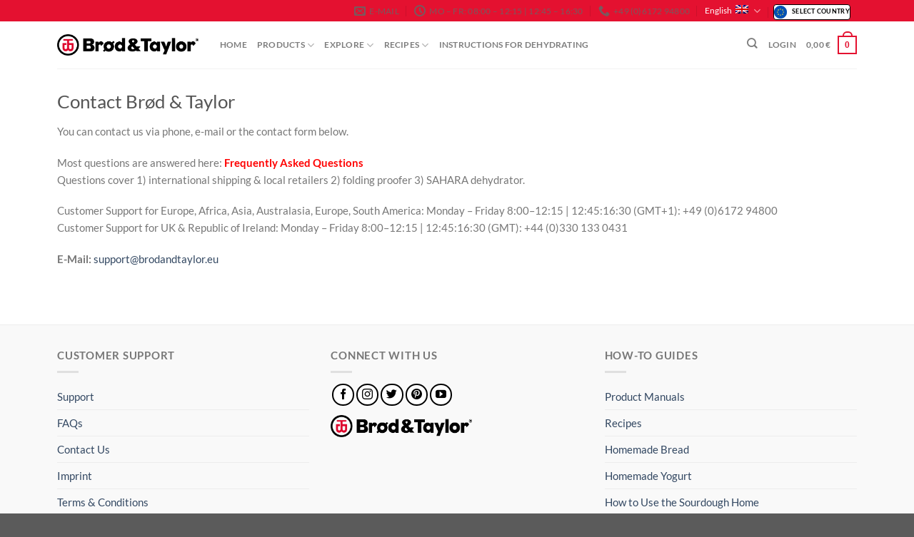

--- FILE ---
content_type: text/html; charset=UTF-8
request_url: https://brodandtaylor.eu/en/contact-us/
body_size: 33757
content:
<!DOCTYPE html><html lang="en-US" prefix="og: https://ogp.me/ns#" class="loading-site no-js"><head><script data-no-optimize="1">var litespeed_docref=sessionStorage.getItem("litespeed_docref");litespeed_docref&&(Object.defineProperty(document,"referrer",{get:function(){return litespeed_docref}}),sessionStorage.removeItem("litespeed_docref"));</script> <meta charset="UTF-8" /><link rel="profile" href="https://gmpg.org/xfn/11" /><link rel="pingback" href="https://brodandtaylor.eu/xmlrpc.php" /> <script type="litespeed/javascript">(function(html){html.className=html.className.replace(/\bno-js\b/,'js')})(document.documentElement)</script>  <script data-cfasync="false" data-pagespeed-no-defer>var gtm4wp_datalayer_name = "dataLayer";
	var dataLayer = dataLayer || [];
	const gtm4wp_use_sku_instead = 0;
	const gtm4wp_currency = 'EUR';
	const gtm4wp_product_per_impression = 0;
	const gtm4wp_clear_ecommerce = false;
	const gtm4wp_datalayer_max_timeout = 2000;</script> <meta name="viewport" content="width=device-width, initial-scale=1" /><title>Contact Us - Brod &amp; Taylor</title><meta name="robots" content="follow, index, max-snippet:-1, max-video-preview:-1, max-image-preview:large"/><link rel="canonical" href="https://brodandtaylor.eu/en/contact-us/" /><meta property="og:locale" content="en_US" /><meta property="og:type" content="article" /><meta property="og:title" content="Contact Us - Brod &amp; Taylor" /><meta property="og:description" content="Contact Brød &amp; Taylor You can contact us via phone, e-mail or the contact form below. Most questions are answered here: Frequently Asked Questions Questions cover 1) international shipping &amp; local retailers 2) folding proofer 3) SAHARA dehydrator. Customer Support for Europe, Africa, Asia, Australasia, Europe, South America: Monday &#8211; Friday 8:00–12:15 | 12:45:16:30 (GMT+1):[...]" /><meta property="og:url" content="https://brodandtaylor.eu/en/contact-us/" /><meta property="og:site_name" content="Brod &amp; Taylor" /><meta property="article:publisher" content="https://www.facebook.com/hawos.gmbh/" /><meta property="og:updated_time" content="2023-09-27T12:58:48+02:00" /><meta property="article:published_time" content="2017-01-21T14:47:09+01:00" /><meta property="article:modified_time" content="2023-09-27T12:58:48+02:00" /><meta name="twitter:card" content="summary_large_image" /><meta name="twitter:title" content="Contact Us - Brod &amp; Taylor" /><meta name="twitter:description" content="Contact Brød &amp; Taylor You can contact us via phone, e-mail or the contact form below. Most questions are answered here: Frequently Asked Questions Questions cover 1) international shipping &amp; local retailers 2) folding proofer 3) SAHARA dehydrator. Customer Support for Europe, Africa, Asia, Australasia, Europe, South America: Monday &#8211; Friday 8:00–12:15 | 12:45:16:30 (GMT+1):[...]" /> <script type="application/ld+json" class="rank-math-schema">{"@context":"https://schema.org","@graph":[{"@type":"Organization","@id":"https://brodandtaylor.eu/en/#organization/","name":"Brod &amp; Taylor","url":"https://brodandtaylor.eu/en/","sameAs":["https://www.facebook.com/hawos.gmbh/"],"logo":{"@type":"ImageObject","@id":"https://brodandtaylor.eu/en/#logo/","url":"https://brodandtaylor.eu/wp-content/uploads/2023/02/Brod-taylor-Logo-square.png","contentUrl":"https://brodandtaylor.eu/wp-content/uploads/2023/02/Brod-taylor-Logo-square.png","caption":"Brod &amp; Taylor","inLanguage":"en-US","width":"2000","height":"2000"}},{"@type":"WebSite","@id":"https://brodandtaylor.eu/en/#website/","url":"https://brodandtaylor.eu/en/","name":"Brod &amp; Taylor","publisher":{"@id":"https://brodandtaylor.eu/en/#organization/"},"inLanguage":"en-US"},{"@type":"WebPage","@id":"https://brodandtaylor.eu/en/contact-us/#webpage","url":"https://brodandtaylor.eu/en/contact-us/","name":"Contact Us - Brod &amp; Taylor","datePublished":"2017-01-21T14:47:09+01:00","dateModified":"2023-09-27T12:58:48+02:00","isPartOf":{"@id":"https://brodandtaylor.eu/en/#website/"},"inLanguage":"en-US"},{"@type":"Person","@id":"https://brodandtaylor.eu/en/author/spigge/","name":"SPigge","url":"https://brodandtaylor.eu/en/author/spigge/","image":{"@type":"ImageObject","@id":"https://secure.gravatar.com/avatar/bb7717a3ac391c1f14edbe918b3ec478331d9886e24cf64c37ab0d151e93f75b?s=96&amp;d=mm&amp;r=g","url":"https://secure.gravatar.com/avatar/bb7717a3ac391c1f14edbe918b3ec478331d9886e24cf64c37ab0d151e93f75b?s=96&amp;d=mm&amp;r=g","caption":"SPigge","inLanguage":"en-US"},"worksFor":{"@id":"https://brodandtaylor.eu/en/#organization/"}},{"@type":"Article","headline":"Contact Us - Brod &amp; Taylor","datePublished":"2017-01-21T14:47:09+01:00","dateModified":"2023-09-27T12:58:48+02:00","author":{"@id":"https://brodandtaylor.eu/en/author/spigge/","name":"SPigge"},"publisher":{"@id":"https://brodandtaylor.eu/en/#organization/"},"description":"You can contact us via phone, e-mail or the contact form below.","name":"Contact Us - Brod &amp; Taylor","@id":"https://brodandtaylor.eu/en/contact-us/#richSnippet","isPartOf":{"@id":"https://brodandtaylor.eu/en/contact-us/#webpage"},"inLanguage":"en-US","mainEntityOfPage":{"@id":"https://brodandtaylor.eu/en/contact-us/#webpage"}}]}</script> <link rel='dns-prefetch' href='//hcaptcha.com' /><link rel='prefetch' href='https://brodandtaylor.eu/wp-content/themes/flatsome/assets/js/flatsome.js?ver=e2eddd6c228105dac048' /><link rel='prefetch' href='https://brodandtaylor.eu/wp-content/themes/flatsome/assets/js/chunk.slider.js?ver=3.20.4' /><link rel='prefetch' href='https://brodandtaylor.eu/wp-content/themes/flatsome/assets/js/chunk.popups.js?ver=3.20.4' /><link rel='prefetch' href='https://brodandtaylor.eu/wp-content/themes/flatsome/assets/js/chunk.tooltips.js?ver=3.20.4' /><link rel='prefetch' href='https://brodandtaylor.eu/wp-content/themes/flatsome/assets/js/woocommerce.js?ver=1c9be63d628ff7c3ff4c' /><link rel="alternate" type="application/rss+xml" title="Brod &amp; Taylor &raquo; Feed" href="https://brodandtaylor.eu/en/feed/" /><link rel="alternate" type="application/rss+xml" title="Brod &amp; Taylor &raquo; Comments Feed" href="https://brodandtaylor.eu/en/comments/feed/" /><link rel="alternate" title="oEmbed (JSON)" type="application/json+oembed" href="https://brodandtaylor.eu/en/wp-json/oembed/1.0/embed?url=https%3A%2F%2Fbrodandtaylor.eu%2Fen%2Fcontact-us%2F" /><link rel="alternate" title="oEmbed (XML)" type="text/xml+oembed" href="https://brodandtaylor.eu/en/wp-json/oembed/1.0/embed?url=https%3A%2F%2Fbrodandtaylor.eu%2Fen%2Fcontact-us%2F&#038;format=xml" /><style id='wp-img-auto-sizes-contain-inline-css' type='text/css'>img:is([sizes=auto i],[sizes^="auto," i]){contain-intrinsic-size:3000px 1500px}
/*# sourceURL=wp-img-auto-sizes-contain-inline-css */</style><link data-optimized="2" rel="stylesheet" href="https://brodandtaylor.eu/wp-content/litespeed/ucss/7785536885c5847ff878bd07f8700e0e.css?ver=3c879" /><style id='wp-block-library-inline-css' type='text/css'>:root{--wp-block-synced-color:#7a00df;--wp-block-synced-color--rgb:122,0,223;--wp-bound-block-color:var(--wp-block-synced-color);--wp-editor-canvas-background:#ddd;--wp-admin-theme-color:#007cba;--wp-admin-theme-color--rgb:0,124,186;--wp-admin-theme-color-darker-10:#006ba1;--wp-admin-theme-color-darker-10--rgb:0,107,160.5;--wp-admin-theme-color-darker-20:#005a87;--wp-admin-theme-color-darker-20--rgb:0,90,135;--wp-admin-border-width-focus:2px}@media (min-resolution:192dpi){:root{--wp-admin-border-width-focus:1.5px}}.wp-element-button{cursor:pointer}:root .has-very-light-gray-background-color{background-color:#eee}:root .has-very-dark-gray-background-color{background-color:#313131}:root .has-very-light-gray-color{color:#eee}:root .has-very-dark-gray-color{color:#313131}:root .has-vivid-green-cyan-to-vivid-cyan-blue-gradient-background{background:linear-gradient(135deg,#00d084,#0693e3)}:root .has-purple-crush-gradient-background{background:linear-gradient(135deg,#34e2e4,#4721fb 50%,#ab1dfe)}:root .has-hazy-dawn-gradient-background{background:linear-gradient(135deg,#faaca8,#dad0ec)}:root .has-subdued-olive-gradient-background{background:linear-gradient(135deg,#fafae1,#67a671)}:root .has-atomic-cream-gradient-background{background:linear-gradient(135deg,#fdd79a,#004a59)}:root .has-nightshade-gradient-background{background:linear-gradient(135deg,#330968,#31cdcf)}:root .has-midnight-gradient-background{background:linear-gradient(135deg,#020381,#2874fc)}:root{--wp--preset--font-size--normal:16px;--wp--preset--font-size--huge:42px}.has-regular-font-size{font-size:1em}.has-larger-font-size{font-size:2.625em}.has-normal-font-size{font-size:var(--wp--preset--font-size--normal)}.has-huge-font-size{font-size:var(--wp--preset--font-size--huge)}.has-text-align-center{text-align:center}.has-text-align-left{text-align:left}.has-text-align-right{text-align:right}.has-fit-text{white-space:nowrap!important}#end-resizable-editor-section{display:none}.aligncenter{clear:both}.items-justified-left{justify-content:flex-start}.items-justified-center{justify-content:center}.items-justified-right{justify-content:flex-end}.items-justified-space-between{justify-content:space-between}.screen-reader-text{border:0;clip-path:inset(50%);height:1px;margin:-1px;overflow:hidden;padding:0;position:absolute;width:1px;word-wrap:normal!important}.screen-reader-text:focus{background-color:#ddd;clip-path:none;color:#444;display:block;font-size:1em;height:auto;left:5px;line-height:normal;padding:15px 23px 14px;text-decoration:none;top:5px;width:auto;z-index:100000}html :where(.has-border-color){border-style:solid}html :where([style*=border-top-color]){border-top-style:solid}html :where([style*=border-right-color]){border-right-style:solid}html :where([style*=border-bottom-color]){border-bottom-style:solid}html :where([style*=border-left-color]){border-left-style:solid}html :where([style*=border-width]){border-style:solid}html :where([style*=border-top-width]){border-top-style:solid}html :where([style*=border-right-width]){border-right-style:solid}html :where([style*=border-bottom-width]){border-bottom-style:solid}html :where([style*=border-left-width]){border-left-style:solid}html :where(img[class*=wp-image-]){height:auto;max-width:100%}:where(figure){margin:0 0 1em}html :where(.is-position-sticky){--wp-admin--admin-bar--position-offset:var(--wp-admin--admin-bar--height,0px)}@media screen and (max-width:600px){html :where(.is-position-sticky){--wp-admin--admin-bar--position-offset:0px}}

/*# sourceURL=wp-block-library-inline-css */</style><style id='global-styles-inline-css' type='text/css'>:root{--wp--preset--aspect-ratio--square: 1;--wp--preset--aspect-ratio--4-3: 4/3;--wp--preset--aspect-ratio--3-4: 3/4;--wp--preset--aspect-ratio--3-2: 3/2;--wp--preset--aspect-ratio--2-3: 2/3;--wp--preset--aspect-ratio--16-9: 16/9;--wp--preset--aspect-ratio--9-16: 9/16;--wp--preset--color--black: #000000;--wp--preset--color--cyan-bluish-gray: #abb8c3;--wp--preset--color--white: #ffffff;--wp--preset--color--pale-pink: #f78da7;--wp--preset--color--vivid-red: #cf2e2e;--wp--preset--color--luminous-vivid-orange: #ff6900;--wp--preset--color--luminous-vivid-amber: #fcb900;--wp--preset--color--light-green-cyan: #7bdcb5;--wp--preset--color--vivid-green-cyan: #00d084;--wp--preset--color--pale-cyan-blue: #8ed1fc;--wp--preset--color--vivid-cyan-blue: #0693e3;--wp--preset--color--vivid-purple: #9b51e0;--wp--preset--color--primary: #cecece;--wp--preset--color--secondary: #C05530;--wp--preset--color--success: #627D47;--wp--preset--color--alert: #b20000;--wp--preset--gradient--vivid-cyan-blue-to-vivid-purple: linear-gradient(135deg,rgb(6,147,227) 0%,rgb(155,81,224) 100%);--wp--preset--gradient--light-green-cyan-to-vivid-green-cyan: linear-gradient(135deg,rgb(122,220,180) 0%,rgb(0,208,130) 100%);--wp--preset--gradient--luminous-vivid-amber-to-luminous-vivid-orange: linear-gradient(135deg,rgb(252,185,0) 0%,rgb(255,105,0) 100%);--wp--preset--gradient--luminous-vivid-orange-to-vivid-red: linear-gradient(135deg,rgb(255,105,0) 0%,rgb(207,46,46) 100%);--wp--preset--gradient--very-light-gray-to-cyan-bluish-gray: linear-gradient(135deg,rgb(238,238,238) 0%,rgb(169,184,195) 100%);--wp--preset--gradient--cool-to-warm-spectrum: linear-gradient(135deg,rgb(74,234,220) 0%,rgb(151,120,209) 20%,rgb(207,42,186) 40%,rgb(238,44,130) 60%,rgb(251,105,98) 80%,rgb(254,248,76) 100%);--wp--preset--gradient--blush-light-purple: linear-gradient(135deg,rgb(255,206,236) 0%,rgb(152,150,240) 100%);--wp--preset--gradient--blush-bordeaux: linear-gradient(135deg,rgb(254,205,165) 0%,rgb(254,45,45) 50%,rgb(107,0,62) 100%);--wp--preset--gradient--luminous-dusk: linear-gradient(135deg,rgb(255,203,112) 0%,rgb(199,81,192) 50%,rgb(65,88,208) 100%);--wp--preset--gradient--pale-ocean: linear-gradient(135deg,rgb(255,245,203) 0%,rgb(182,227,212) 50%,rgb(51,167,181) 100%);--wp--preset--gradient--electric-grass: linear-gradient(135deg,rgb(202,248,128) 0%,rgb(113,206,126) 100%);--wp--preset--gradient--midnight: linear-gradient(135deg,rgb(2,3,129) 0%,rgb(40,116,252) 100%);--wp--preset--font-size--small: 13px;--wp--preset--font-size--medium: 20px;--wp--preset--font-size--large: 36px;--wp--preset--font-size--x-large: 42px;--wp--preset--spacing--20: 0.44rem;--wp--preset--spacing--30: 0.67rem;--wp--preset--spacing--40: 1rem;--wp--preset--spacing--50: 1.5rem;--wp--preset--spacing--60: 2.25rem;--wp--preset--spacing--70: 3.38rem;--wp--preset--spacing--80: 5.06rem;--wp--preset--shadow--natural: 6px 6px 9px rgba(0, 0, 0, 0.2);--wp--preset--shadow--deep: 12px 12px 50px rgba(0, 0, 0, 0.4);--wp--preset--shadow--sharp: 6px 6px 0px rgba(0, 0, 0, 0.2);--wp--preset--shadow--outlined: 6px 6px 0px -3px rgb(255, 255, 255), 6px 6px rgb(0, 0, 0);--wp--preset--shadow--crisp: 6px 6px 0px rgb(0, 0, 0);}:where(body) { margin: 0; }.wp-site-blocks > .alignleft { float: left; margin-right: 2em; }.wp-site-blocks > .alignright { float: right; margin-left: 2em; }.wp-site-blocks > .aligncenter { justify-content: center; margin-left: auto; margin-right: auto; }:where(.is-layout-flex){gap: 0.5em;}:where(.is-layout-grid){gap: 0.5em;}.is-layout-flow > .alignleft{float: left;margin-inline-start: 0;margin-inline-end: 2em;}.is-layout-flow > .alignright{float: right;margin-inline-start: 2em;margin-inline-end: 0;}.is-layout-flow > .aligncenter{margin-left: auto !important;margin-right: auto !important;}.is-layout-constrained > .alignleft{float: left;margin-inline-start: 0;margin-inline-end: 2em;}.is-layout-constrained > .alignright{float: right;margin-inline-start: 2em;margin-inline-end: 0;}.is-layout-constrained > .aligncenter{margin-left: auto !important;margin-right: auto !important;}.is-layout-constrained > :where(:not(.alignleft):not(.alignright):not(.alignfull)){margin-left: auto !important;margin-right: auto !important;}body .is-layout-flex{display: flex;}.is-layout-flex{flex-wrap: wrap;align-items: center;}.is-layout-flex > :is(*, div){margin: 0;}body .is-layout-grid{display: grid;}.is-layout-grid > :is(*, div){margin: 0;}body{padding-top: 0px;padding-right: 0px;padding-bottom: 0px;padding-left: 0px;}a:where(:not(.wp-element-button)){text-decoration: none;}:root :where(.wp-element-button, .wp-block-button__link){background-color: #32373c;border-width: 0;color: #fff;font-family: inherit;font-size: inherit;font-style: inherit;font-weight: inherit;letter-spacing: inherit;line-height: inherit;padding-top: calc(0.667em + 2px);padding-right: calc(1.333em + 2px);padding-bottom: calc(0.667em + 2px);padding-left: calc(1.333em + 2px);text-decoration: none;text-transform: inherit;}.has-black-color{color: var(--wp--preset--color--black) !important;}.has-cyan-bluish-gray-color{color: var(--wp--preset--color--cyan-bluish-gray) !important;}.has-white-color{color: var(--wp--preset--color--white) !important;}.has-pale-pink-color{color: var(--wp--preset--color--pale-pink) !important;}.has-vivid-red-color{color: var(--wp--preset--color--vivid-red) !important;}.has-luminous-vivid-orange-color{color: var(--wp--preset--color--luminous-vivid-orange) !important;}.has-luminous-vivid-amber-color{color: var(--wp--preset--color--luminous-vivid-amber) !important;}.has-light-green-cyan-color{color: var(--wp--preset--color--light-green-cyan) !important;}.has-vivid-green-cyan-color{color: var(--wp--preset--color--vivid-green-cyan) !important;}.has-pale-cyan-blue-color{color: var(--wp--preset--color--pale-cyan-blue) !important;}.has-vivid-cyan-blue-color{color: var(--wp--preset--color--vivid-cyan-blue) !important;}.has-vivid-purple-color{color: var(--wp--preset--color--vivid-purple) !important;}.has-primary-color{color: var(--wp--preset--color--primary) !important;}.has-secondary-color{color: var(--wp--preset--color--secondary) !important;}.has-success-color{color: var(--wp--preset--color--success) !important;}.has-alert-color{color: var(--wp--preset--color--alert) !important;}.has-black-background-color{background-color: var(--wp--preset--color--black) !important;}.has-cyan-bluish-gray-background-color{background-color: var(--wp--preset--color--cyan-bluish-gray) !important;}.has-white-background-color{background-color: var(--wp--preset--color--white) !important;}.has-pale-pink-background-color{background-color: var(--wp--preset--color--pale-pink) !important;}.has-vivid-red-background-color{background-color: var(--wp--preset--color--vivid-red) !important;}.has-luminous-vivid-orange-background-color{background-color: var(--wp--preset--color--luminous-vivid-orange) !important;}.has-luminous-vivid-amber-background-color{background-color: var(--wp--preset--color--luminous-vivid-amber) !important;}.has-light-green-cyan-background-color{background-color: var(--wp--preset--color--light-green-cyan) !important;}.has-vivid-green-cyan-background-color{background-color: var(--wp--preset--color--vivid-green-cyan) !important;}.has-pale-cyan-blue-background-color{background-color: var(--wp--preset--color--pale-cyan-blue) !important;}.has-vivid-cyan-blue-background-color{background-color: var(--wp--preset--color--vivid-cyan-blue) !important;}.has-vivid-purple-background-color{background-color: var(--wp--preset--color--vivid-purple) !important;}.has-primary-background-color{background-color: var(--wp--preset--color--primary) !important;}.has-secondary-background-color{background-color: var(--wp--preset--color--secondary) !important;}.has-success-background-color{background-color: var(--wp--preset--color--success) !important;}.has-alert-background-color{background-color: var(--wp--preset--color--alert) !important;}.has-black-border-color{border-color: var(--wp--preset--color--black) !important;}.has-cyan-bluish-gray-border-color{border-color: var(--wp--preset--color--cyan-bluish-gray) !important;}.has-white-border-color{border-color: var(--wp--preset--color--white) !important;}.has-pale-pink-border-color{border-color: var(--wp--preset--color--pale-pink) !important;}.has-vivid-red-border-color{border-color: var(--wp--preset--color--vivid-red) !important;}.has-luminous-vivid-orange-border-color{border-color: var(--wp--preset--color--luminous-vivid-orange) !important;}.has-luminous-vivid-amber-border-color{border-color: var(--wp--preset--color--luminous-vivid-amber) !important;}.has-light-green-cyan-border-color{border-color: var(--wp--preset--color--light-green-cyan) !important;}.has-vivid-green-cyan-border-color{border-color: var(--wp--preset--color--vivid-green-cyan) !important;}.has-pale-cyan-blue-border-color{border-color: var(--wp--preset--color--pale-cyan-blue) !important;}.has-vivid-cyan-blue-border-color{border-color: var(--wp--preset--color--vivid-cyan-blue) !important;}.has-vivid-purple-border-color{border-color: var(--wp--preset--color--vivid-purple) !important;}.has-primary-border-color{border-color: var(--wp--preset--color--primary) !important;}.has-secondary-border-color{border-color: var(--wp--preset--color--secondary) !important;}.has-success-border-color{border-color: var(--wp--preset--color--success) !important;}.has-alert-border-color{border-color: var(--wp--preset--color--alert) !important;}.has-vivid-cyan-blue-to-vivid-purple-gradient-background{background: var(--wp--preset--gradient--vivid-cyan-blue-to-vivid-purple) !important;}.has-light-green-cyan-to-vivid-green-cyan-gradient-background{background: var(--wp--preset--gradient--light-green-cyan-to-vivid-green-cyan) !important;}.has-luminous-vivid-amber-to-luminous-vivid-orange-gradient-background{background: var(--wp--preset--gradient--luminous-vivid-amber-to-luminous-vivid-orange) !important;}.has-luminous-vivid-orange-to-vivid-red-gradient-background{background: var(--wp--preset--gradient--luminous-vivid-orange-to-vivid-red) !important;}.has-very-light-gray-to-cyan-bluish-gray-gradient-background{background: var(--wp--preset--gradient--very-light-gray-to-cyan-bluish-gray) !important;}.has-cool-to-warm-spectrum-gradient-background{background: var(--wp--preset--gradient--cool-to-warm-spectrum) !important;}.has-blush-light-purple-gradient-background{background: var(--wp--preset--gradient--blush-light-purple) !important;}.has-blush-bordeaux-gradient-background{background: var(--wp--preset--gradient--blush-bordeaux) !important;}.has-luminous-dusk-gradient-background{background: var(--wp--preset--gradient--luminous-dusk) !important;}.has-pale-ocean-gradient-background{background: var(--wp--preset--gradient--pale-ocean) !important;}.has-electric-grass-gradient-background{background: var(--wp--preset--gradient--electric-grass) !important;}.has-midnight-gradient-background{background: var(--wp--preset--gradient--midnight) !important;}.has-small-font-size{font-size: var(--wp--preset--font-size--small) !important;}.has-medium-font-size{font-size: var(--wp--preset--font-size--medium) !important;}.has-large-font-size{font-size: var(--wp--preset--font-size--large) !important;}.has-x-large-font-size{font-size: var(--wp--preset--font-size--x-large) !important;}
/*# sourceURL=global-styles-inline-css */</style><style id='woocommerce-inline-inline-css' type='text/css'>.woocommerce form .form-row .required { visibility: visible; }
/*# sourceURL=woocommerce-inline-inline-css */</style><style id='wpml-legacy-horizontal-list-0-inline-css' type='text/css'>.wpml-ls-statics-footer a, .wpml-ls-statics-footer .wpml-ls-sub-menu a, .wpml-ls-statics-footer .wpml-ls-sub-menu a:link, .wpml-ls-statics-footer li:not(.wpml-ls-current-language) .wpml-ls-link, .wpml-ls-statics-footer li:not(.wpml-ls-current-language) .wpml-ls-link:link {color:#444444;background-color:#ffffff;}.wpml-ls-statics-footer .wpml-ls-sub-menu a:hover,.wpml-ls-statics-footer .wpml-ls-sub-menu a:focus, .wpml-ls-statics-footer .wpml-ls-sub-menu a:link:hover, .wpml-ls-statics-footer .wpml-ls-sub-menu a:link:focus {color:#000000;background-color:#eeeeee;}.wpml-ls-statics-footer .wpml-ls-current-language > a {color:#444444;background-color:#ffffff;}.wpml-ls-statics-footer .wpml-ls-current-language:hover>a, .wpml-ls-statics-footer .wpml-ls-current-language>a:focus {color:#000000;background-color:#eeeeee;}
/*# sourceURL=wpml-legacy-horizontal-list-0-inline-css */</style><style id='flatsome-main-inline-css' type='text/css'>@font-face {
				font-family: "fl-icons";
				font-display: block;
				src: url(https://brodandtaylor.eu/wp-content/themes/flatsome/assets/css/icons/fl-icons.eot?v=3.20.4);
				src:
					url(https://brodandtaylor.eu/wp-content/themes/flatsome/assets/css/icons/fl-icons.eot#iefix?v=3.20.4) format("embedded-opentype"),
					url(https://brodandtaylor.eu/wp-content/themes/flatsome/assets/css/icons/fl-icons.woff2?v=3.20.4) format("woff2"),
					url(https://brodandtaylor.eu/wp-content/themes/flatsome/assets/css/icons/fl-icons.ttf?v=3.20.4) format("truetype"),
					url(https://brodandtaylor.eu/wp-content/themes/flatsome/assets/css/icons/fl-icons.woff?v=3.20.4) format("woff"),
					url(https://brodandtaylor.eu/wp-content/themes/flatsome/assets/css/icons/fl-icons.svg?v=3.20.4#fl-icons) format("svg");
			}
/*# sourceURL=flatsome-main-inline-css */</style> <script type="text/template" id="tmpl-variation-template"><div class="woocommerce-variation-description">{{{ data.variation.variation_description }}}</div>
	<div class="woocommerce-variation-price">{{{ data.variation.price_html }}}</div>
	<div class="woocommerce-variation-availability">{{{ data.variation.availability_html }}}</div></script> <script type="text/template" id="tmpl-unavailable-variation-template"><p role="alert">Sorry, this product is unavailable. Please choose a different combination.</p></script> <script type="litespeed/javascript" data-src="https://brodandtaylor.eu/wp-includes/js/jquery/jquery.min.js?ver=3.7.1" id="jquery-core-js"></script> <script id="stripe_nfpluginsettings-js-extra" type="litespeed/javascript">var stripe_nfpluginsettings={"clearLogRestUrl":"https://brodandtaylor.eu/en/wp-json/ninja-forms-stripe/v1/debug-log/delete-all","clearLogButtonId":"stripe_clear_debug_logger","downloadLogRestUrl":"https://brodandtaylor.eu/en/wp-json/ninja-forms-stripe/v1/debug-log/get-all","downloadLogButtonId":"stripe_download_debug_logger","_wpnonce":"4c72d7f324"}</script> <script id="file_uploads_nfpluginsettings-js-extra" type="litespeed/javascript">var params={"clearLogRestUrl":"https://brodandtaylor.eu/en/wp-json/nf-file-uploads/debug-log/delete-all","clearLogButtonId":"file_uploads_clear_debug_logger","downloadLogRestUrl":"https://brodandtaylor.eu/en/wp-json/nf-file-uploads/debug-log/get-all","downloadLogButtonId":"file_uploads_download_debug_logger"}</script> <script id="wpml-cookie-js-extra" type="litespeed/javascript">var wpml_cookies={"wp-wpml_current_language":{"value":"en","expires":1,"path":"/"}};var wpml_cookies={"wp-wpml_current_language":{"value":"en","expires":1,"path":"/"}}</script> <script id="jquery-cookie-js-extra" type="litespeed/javascript">var affwp_scripts={"ajaxurl":"https://brodandtaylor.eu/wp-admin/admin-ajax.php"}</script> <script id="affwp-tracking-js-extra" type="litespeed/javascript">var affwp_debug_vars={"integrations":{"woocommerce":"WooCommerce"},"version":"2.30.1","currency":"EUR","ref_cookie":"affwp_ref","visit_cookie":"affwp_ref_visit_id","campaign_cookie":"affwp_campaign"}</script> <script id="wp-util-js-extra" type="litespeed/javascript">var _wpUtilSettings={"ajax":{"url":"/wp-admin/admin-ajax.php"}}</script> <script id="wc-add-to-cart-variation-js-extra" type="litespeed/javascript">var wc_add_to_cart_variation_params={"wc_ajax_url":"/en/?wc-ajax=%%endpoint%%","i18n_no_matching_variations_text":"Sorry, no products matched your selection. Please choose a different combination.","i18n_make_a_selection_text":"Please select some product options before adding this product to your cart.","i18n_unavailable_text":"Sorry, this product is unavailable. Please choose a different combination.","i18n_reset_alert_text":"Your selection has been reset. Please select some product options before adding this product to your cart."}</script> <link rel="https://api.w.org/" href="https://brodandtaylor.eu/en/wp-json/" /><link rel="alternate" title="JSON" type="application/json" href="https://brodandtaylor.eu/en/wp-json/wp/v2/pages/2322" /><link rel="EditURI" type="application/rsd+xml" title="RSD" href="https://brodandtaylor.eu/xmlrpc.php?rsd" /><meta name="generator" content="WordPress 6.9" /><link rel='shortlink' href='https://brodandtaylor.eu/en/?p=2322' /><meta name="generator" content="WPML ver:4.8.4 stt:1,3;" /><style>.h-captcha{position:relative;display:block;margin-bottom:2rem;padding:0;clear:both}.h-captcha[data-size="normal"]{width:302px;height:76px}.h-captcha[data-size="compact"]{width:158px;height:138px}.h-captcha[data-size="invisible"]{display:none}.h-captcha iframe{z-index:1}.h-captcha::before{content:"";display:block;position:absolute;top:0;left:0;background:url(https://brodandtaylor.eu/wp-content/plugins/hcaptcha-for-forms-and-more/assets/images/hcaptcha-div-logo.svg) no-repeat;border:1px solid #fff0;border-radius:4px;box-sizing:border-box}.h-captcha::after{content:"The hCaptcha loading is delayed until user interaction.";font-family:-apple-system,system-ui,BlinkMacSystemFont,"Segoe UI",Roboto,Oxygen,Ubuntu,"Helvetica Neue",Arial,sans-serif;font-size:10px;font-weight:500;position:absolute;top:0;bottom:0;left:0;right:0;box-sizing:border-box;color:#bf1722;opacity:0}.h-captcha:not(:has(iframe))::after{animation:hcap-msg-fade-in .3s ease forwards;animation-delay:2s}.h-captcha:has(iframe)::after{animation:none;opacity:0}@keyframes hcap-msg-fade-in{to{opacity:1}}.h-captcha[data-size="normal"]::before{width:302px;height:76px;background-position:93.8% 28%}.h-captcha[data-size="normal"]::after{width:302px;height:76px;display:flex;flex-wrap:wrap;align-content:center;line-height:normal;padding:0 75px 0 10px}.h-captcha[data-size="compact"]::before{width:158px;height:138px;background-position:49.9% 78.8%}.h-captcha[data-size="compact"]::after{width:158px;height:138px;text-align:center;line-height:normal;padding:24px 10px 10px 10px}.h-captcha[data-theme="light"]::before,body.is-light-theme .h-captcha[data-theme="auto"]::before,.h-captcha[data-theme="auto"]::before{background-color:#fafafa;border:1px solid #e0e0e0}.h-captcha[data-theme="dark"]::before,body.is-dark-theme .h-captcha[data-theme="auto"]::before,html.wp-dark-mode-active .h-captcha[data-theme="auto"]::before,html.drdt-dark-mode .h-captcha[data-theme="auto"]::before{background-image:url(https://brodandtaylor.eu/wp-content/plugins/hcaptcha-for-forms-and-more/assets/images/hcaptcha-div-logo-white.svg);background-repeat:no-repeat;background-color:#333;border:1px solid #f5f5f5}@media (prefers-color-scheme:dark){.h-captcha[data-theme="auto"]::before{background-image:url(https://brodandtaylor.eu/wp-content/plugins/hcaptcha-for-forms-and-more/assets/images/hcaptcha-div-logo-white.svg);background-repeat:no-repeat;background-color:#333;border:1px solid #f5f5f5}}.h-captcha[data-theme="custom"]::before{background-color:initial}.h-captcha[data-size="invisible"]::before,.h-captcha[data-size="invisible"]::after{display:none}.h-captcha iframe{position:relative}div[style*="z-index: 2147483647"] div[style*="border-width: 11px"][style*="position: absolute"][style*="pointer-events: none"]{border-style:none}</style> <script type="litespeed/javascript">var AFFWP=AFFWP||{};AFFWP.referral_var='breu';AFFWP.expiration=30;AFFWP.debug=0;AFFWP.referral_credit_last=1</script> 
 <script data-cfasync="false" data-pagespeed-no-defer>var dataLayer_content = {"pagePostType":"page","pagePostType2":"single-page","pagePostAuthor":"SPigge","customerTotalOrders":0,"customerTotalOrderValue":0,"customerFirstName":"","customerLastName":"","customerBillingFirstName":"","customerBillingLastName":"","customerBillingCompany":"","customerBillingAddress1":"","customerBillingAddress2":"","customerBillingCity":"","customerBillingState":"","customerBillingPostcode":"","customerBillingCountry":"","customerBillingEmail":"","customerBillingEmailHash":"","customerBillingPhone":"","customerShippingFirstName":"","customerShippingLastName":"","customerShippingCompany":"","customerShippingAddress1":"","customerShippingAddress2":"","customerShippingCity":"","customerShippingState":"","customerShippingPostcode":"","customerShippingCountry":""};
	dataLayer.push( dataLayer_content );</script> <script data-cfasync="false" data-pagespeed-no-defer>(function(w,d,s,l,i){w[l]=w[l]||[];w[l].push({'gtm.start':
new Date().getTime(),event:'gtm.js'});var f=d.getElementsByTagName(s)[0],
j=d.createElement(s),dl=l!='dataLayer'?'&l='+l:'';j.async=true;j.src=
'//www.googletagmanager.com/gtm.js?id='+i+dl;f.parentNode.insertBefore(j,f);
})(window,document,'script','dataLayer','GTM-PQXD2ZH');</script> <meta name="google-site-verification" content="qUhi-TUIsoECWRyoiVrHeMsM_pS-nEiKfSoQRPRSOTo" /> <script type="litespeed/javascript">var gaProperty='UA-72925561-2';var disableStr='ga-disable-'+gaProperty;if(document.cookie.indexOf(disableStr+'=true')>-1){window[disableStr]=!0}
function gaOptout(){document.cookie=disableStr+'=true; expires=Thu, 31 Dec 2099 23:59:59 UTC; path=/';window[disableStr]=!0;alert('Das Tracking durch Google Analytics ist jetzt deaktiviert')}</script> <noscript><style>.woocommerce-product-gallery{ opacity: 1 !important; }</style></noscript><style>.woocommerce-form-login .h-captcha{margin-top:2rem}</style><style>.woocommerce-ResetPassword .h-captcha{margin-top:.5rem}</style><style>.woocommerce-form-register .h-captcha{margin-top:2rem}</style><link rel="icon" href="https://brodandtaylor.eu/wp-content/uploads/2019/08/cropped-favicon-32x32.jpg" sizes="32x32" /><link rel="icon" href="https://brodandtaylor.eu/wp-content/uploads/2019/08/cropped-favicon-192x192.jpg" sizes="192x192" /><link rel="apple-touch-icon" href="https://brodandtaylor.eu/wp-content/uploads/2019/08/cropped-favicon-180x180.jpg" /><meta name="msapplication-TileImage" content="https://brodandtaylor.eu/wp-content/uploads/2019/08/cropped-favicon-270x270.jpg" /><style id="custom-css" type="text/css">:root {--primary-color: #cecece;--fs-color-primary: #cecece;--fs-color-secondary: #C05530;--fs-color-success: #627D47;--fs-color-alert: #b20000;--fs-color-base: #4a4a4a;--fs-experimental-link-color: #334862;--fs-experimental-link-color-hover: #111;}.tooltipster-base {--tooltip-color: #fff;--tooltip-bg-color: #000;}.off-canvas-right .mfp-content, .off-canvas-left .mfp-content {--drawer-width: 300px;}.off-canvas .mfp-content.off-canvas-cart {--drawer-width: 360px;}.container-width, .full-width .ubermenu-nav, .container, .row{max-width: 1150px}.row.row-collapse{max-width: 1120px}.row.row-small{max-width: 1142.5px}.row.row-large{max-width: 1180px}.header-main{height: 66px}#logo img{max-height: 66px}#logo{width:198px;}.header-top{min-height: 30px}.transparent .header-main{height: 265px}.transparent #logo img{max-height: 265px}.has-transparent + .page-title:first-of-type,.has-transparent + #main > .page-title,.has-transparent + #main > div > .page-title,.has-transparent + #main .page-header-wrapper:first-of-type .page-title{padding-top: 295px;}.header.show-on-scroll,.stuck .header-main{height:70px!important}.stuck #logo img{max-height: 70px!important}.search-form{ width: 72%;}.header-bottom {background-color: #f1f1f1}.top-bar-nav > li > a{line-height: 16px }.header-main .nav > li > a{line-height: 16px }@media (max-width: 549px) {.header-main{height: 70px}#logo img{max-height: 70px}}.nav-dropdown{font-size:100%}body{font-size: 95%;}@media screen and (max-width: 549px){body{font-size: 95%;}}body{font-family: Lato, sans-serif;}body {font-weight: 400;font-style: normal;}.nav > li > a {font-family: Lato, sans-serif;}.mobile-sidebar-levels-2 .nav > li > ul > li > a {font-family: Lato, sans-serif;}.nav > li > a,.mobile-sidebar-levels-2 .nav > li > ul > li > a {font-weight: 700;font-style: normal;}h1,h2,h3,h4,h5,h6,.heading-font, .off-canvas-center .nav-sidebar.nav-vertical > li > a{font-family: Lato, sans-serif;}h1,h2,h3,h4,h5,h6,.heading-font,.banner h1,.banner h2 {font-weight: 400;font-style: normal;}.alt-font{font-family: "Dancing Script", sans-serif;}.header:not(.transparent) .top-bar-nav > li > a {color: #ffffff;}.header:not(.transparent) .top-bar-nav.nav > li > a:hover,.header:not(.transparent) .top-bar-nav.nav > li.active > a,.header:not(.transparent) .top-bar-nav.nav > li.current > a,.header:not(.transparent) .top-bar-nav.nav > li > a.active,.header:not(.transparent) .top-bar-nav.nav > li > a.current{color: #eaeaea;}.top-bar-nav.nav-line-bottom > li > a:before,.top-bar-nav.nav-line-grow > li > a:before,.top-bar-nav.nav-line > li > a:before,.top-bar-nav.nav-box > li > a:hover,.top-bar-nav.nav-box > li.active > a,.top-bar-nav.nav-pills > li > a:hover,.top-bar-nav.nav-pills > li.active > a{color:#FFF!important;background-color: #eaeaea;}.has-equal-box-heights .box-image {padding-top: 100%;}input[type='submit'], input[type="button"], button:not(.icon), .button:not(.icon){border-radius: 4px!important}@media screen and (min-width: 550px){.products .box-vertical .box-image{min-width: 400px!important;width: 400px!important;}}.footer-1{background-color: #f9f9f9}.footer-2{background-color: #e7e7e7}.nav-vertical-fly-out > li + li {border-top-width: 1px; border-top-style: solid;}/* Custom CSS */.date-box{display:none}.badge.post-date{display:none}.bundled_item_details_head{display:none}.bundled_item_qty_head{display:none}.checkout_notice_en {background-color: #f9f9f9;padding: 1em;font-weight: bold;margin-bottom: 10px;font-size: 0.8em;width: 100%;}.shipping-notice.woocommerce-info, .uk-notice.woocommerce-info, .euboarder-notice-ru.woocommerce-info, .euboarder-notice-li.woocommerce-info {font-size: 0.8em;padding: 1em;background-color: #f9f9f9;margin-bottom: 1rem;}/* zusammenkaufen*/.bundle_sells_title h3 {font-weight: bolder;}div+.bundle_sells_title {background: #f9f9f9;padding: 0.75em;border-top-left-radius: 5px;border-top-right-radius: 5px;}.bundle_sells_title+.bundle_form.bundle_sells_form {background: #f9f9f9;padding: 0em 1em 1em 1em;margin-bottom: 1rem;border-bottom-left-radius: 5px;border-bottom-right-radius: 5px;}div.bundled_product_summary, .woocommerce div.product.bundled_product_summary {padding-bottom: 1rem;margin-bottom: 1rem;}.bundled_product_summary .bundled_product_images img {width: 80%;}.checkout_notice_zoll, .checkout_notice {padding: 1em;background-color: #f9f9f9;margin-bottom: 1.5em;font-size: 0.8em;}.product-short-description li {line-height: 0.75em;}.box-text.box-text-products ul {display: none;}.availability_date {font-weight: bold;}/* Set primary buttons background color to white */.button, .btn, .ux-button, .primary {background-color: white !important;color: black !important; /* Change text to black for visibility */border-color: black !important; /* Optional: add a black border */}/* Set button hover styles */.button:hover, .btn:hover, .ux-button:hover, .primary:hover {background-color: #f2f2f2 !important; /* Light grey on hover */color: black !important; /* Keep the text color black on hover */}/* Adjust link buttons if applicable */.button-link, .btn-link {color: black !important;}/** Zusammen kaufen Hintergrund.woobt-wrap {background-color: #f9f9f9;padding: 1em;border-radius: 4px;}.woobt-products .woobt-product {padding: 5px 0;background-color: #fff;}**/.woobt-product.woobt-product-together {border-color: #f3f3f3;border: 1px solid;margin-bottom: 1em;border-radius: 10px;padding: 1em;}.woobt-availability {display: none;}.woobt-products .woobt-product .woobt-price {width: 120px;flex: 0 0 120px;max-width: 120px;text-align: left;}.checkout_notice_turkey {background-color: #f9f9f9;padding: 20px;margin: 20px 0;color: #7a9c59;}.checkout_notice_turkey h3 {font-size: 24px;color: #7a9c59;}.checkout_notice_turkey p {font-size: 16px;line-height: 1.6;}.checkout_notice_turkey ul li {list-style-type: disc;margin-left: 20px;}.label-new.menu-item > a:after{content:"New";}.label-hot.menu-item > a:after{content:"Hot";}.label-sale.menu-item > a:after{content:"Sale";}.label-popular.menu-item > a:after{content:"Popular";}</style><style id="flatsome-swatches-css">.variations th,.variations td {display: block;}.variations .label {display: flex;align-items: center;}.variations .label label {margin: .5em 0;}.ux-swatch-selected-value {font-weight: normal;font-size: .9em;}.variations_form .ux-swatch.selected {box-shadow: 0 0 0 2px #7a9c59;}.ux-swatches-in-loop .ux-swatch.selected {box-shadow: 0 0 0 2px var(--fs-color-secondary);}</style><style id="kirki-inline-styles">/* latin-ext */
@font-face {
  font-family: 'Lato';
  font-style: normal;
  font-weight: 400;
  font-display: swap;
  src: url(https://brodandtaylor.eu/wp-content/fonts/lato/S6uyw4BMUTPHjxAwXjeu.woff2) format('woff2');
  unicode-range: U+0100-02BA, U+02BD-02C5, U+02C7-02CC, U+02CE-02D7, U+02DD-02FF, U+0304, U+0308, U+0329, U+1D00-1DBF, U+1E00-1E9F, U+1EF2-1EFF, U+2020, U+20A0-20AB, U+20AD-20C0, U+2113, U+2C60-2C7F, U+A720-A7FF;
}
/* latin */
@font-face {
  font-family: 'Lato';
  font-style: normal;
  font-weight: 400;
  font-display: swap;
  src: url(https://brodandtaylor.eu/wp-content/fonts/lato/S6uyw4BMUTPHjx4wXg.woff2) format('woff2');
  unicode-range: U+0000-00FF, U+0131, U+0152-0153, U+02BB-02BC, U+02C6, U+02DA, U+02DC, U+0304, U+0308, U+0329, U+2000-206F, U+20AC, U+2122, U+2191, U+2193, U+2212, U+2215, U+FEFF, U+FFFD;
}
/* latin-ext */
@font-face {
  font-family: 'Lato';
  font-style: normal;
  font-weight: 700;
  font-display: swap;
  src: url(https://brodandtaylor.eu/wp-content/fonts/lato/S6u9w4BMUTPHh6UVSwaPGR_p.woff2) format('woff2');
  unicode-range: U+0100-02BA, U+02BD-02C5, U+02C7-02CC, U+02CE-02D7, U+02DD-02FF, U+0304, U+0308, U+0329, U+1D00-1DBF, U+1E00-1E9F, U+1EF2-1EFF, U+2020, U+20A0-20AB, U+20AD-20C0, U+2113, U+2C60-2C7F, U+A720-A7FF;
}
/* latin */
@font-face {
  font-family: 'Lato';
  font-style: normal;
  font-weight: 700;
  font-display: swap;
  src: url(https://brodandtaylor.eu/wp-content/fonts/lato/S6u9w4BMUTPHh6UVSwiPGQ.woff2) format('woff2');
  unicode-range: U+0000-00FF, U+0131, U+0152-0153, U+02BB-02BC, U+02C6, U+02DA, U+02DC, U+0304, U+0308, U+0329, U+2000-206F, U+20AC, U+2122, U+2191, U+2193, U+2212, U+2215, U+FEFF, U+FFFD;
}/* vietnamese */
@font-face {
  font-family: 'Dancing Script';
  font-style: normal;
  font-weight: 400;
  font-display: swap;
  src: url(https://brodandtaylor.eu/wp-content/fonts/dancing-script/If2cXTr6YS-zF4S-kcSWSVi_sxjsohD9F50Ruu7BMSo3Rep8ltA.woff2) format('woff2');
  unicode-range: U+0102-0103, U+0110-0111, U+0128-0129, U+0168-0169, U+01A0-01A1, U+01AF-01B0, U+0300-0301, U+0303-0304, U+0308-0309, U+0323, U+0329, U+1EA0-1EF9, U+20AB;
}
/* latin-ext */
@font-face {
  font-family: 'Dancing Script';
  font-style: normal;
  font-weight: 400;
  font-display: swap;
  src: url(https://brodandtaylor.eu/wp-content/fonts/dancing-script/If2cXTr6YS-zF4S-kcSWSVi_sxjsohD9F50Ruu7BMSo3ROp8ltA.woff2) format('woff2');
  unicode-range: U+0100-02BA, U+02BD-02C5, U+02C7-02CC, U+02CE-02D7, U+02DD-02FF, U+0304, U+0308, U+0329, U+1D00-1DBF, U+1E00-1E9F, U+1EF2-1EFF, U+2020, U+20A0-20AB, U+20AD-20C0, U+2113, U+2C60-2C7F, U+A720-A7FF;
}
/* latin */
@font-face {
  font-family: 'Dancing Script';
  font-style: normal;
  font-weight: 400;
  font-display: swap;
  src: url(https://brodandtaylor.eu/wp-content/fonts/dancing-script/If2cXTr6YS-zF4S-kcSWSVi_sxjsohD9F50Ruu7BMSo3Sup8.woff2) format('woff2');
  unicode-range: U+0000-00FF, U+0131, U+0152-0153, U+02BB-02BC, U+02C6, U+02DA, U+02DC, U+0304, U+0308, U+0329, U+2000-206F, U+20AC, U+2122, U+2191, U+2193, U+2212, U+2215, U+FEFF, U+FFFD;
}</style></head><body class="wp-singular page-template-default page page-id-2322 wp-theme-flatsome wp-child-theme-flatsome-child theme-flatsome woocommerce-no-js full-width lightbox nav-dropdown-has-arrow nav-dropdown-has-shadow nav-dropdown-has-border parallax-mobile"><a class="skip-link screen-reader-text" href="#main">Skip to content</a><div id="wrapper"><header id="header" class="header has-sticky sticky-jump"><div class="header-wrapper"><div id="top-bar" class="header-top hide-for-sticky"><div class="flex-row container"><div class="flex-col hide-for-medium flex-left"><ul class="nav nav-left medium-nav-center nav-small  nav-divided"></ul></div><div class="flex-col hide-for-medium flex-center"><ul class="nav nav-center nav-small  nav-divided"></ul></div><div class="flex-col hide-for-medium flex-right"><ul class="nav top-bar-nav nav-right nav-small  nav-divided"><li class="header-contact-wrapper"><ul id="header-contact" class="nav medium-nav-center nav-divided nav-uppercase header-contact"><li>
<a href="/cdn-cgi/l/email-protection#a0c9cec6cfe0ccd5c2c18ec4c5" class="tooltip" title="info@luba.de">
<i class="icon-envelop" aria-hidden="true" style="font-size:16px;"></i>			       <span>
E-Mail			       </span>
</a></li><li>
<a href="#" onclick="event.preventDefault()" class="tooltip" title="MO – FR: 08:00 – 12:15 | 12:45 – 16:30 | MO – FR ">
<i class="icon-clock" aria-hidden="true" style="font-size:16px;"></i>			        <span>MO – FR: 08:00 – 12:15 | 12:45 – 16:30</span>
</a></li><li>
<a href="tel:+49 (0)6172 94800" class="tooltip" title="+49 (0)6172 94800">
<i class="icon-phone" aria-hidden="true" style="font-size:16px;"></i>			      <span>+49 (0)6172 94800</span>
</a></li></ul></li><li class="has-dropdown header-language-dropdown">
<a href="#" class="header-language-dropdown__link nav-top-link" aria-expanded="false" aria-controls="ux-language-dropdown" aria-haspopup="menu">
English		<i class="image-icon" aria-hidden="true"><img src="https://brodandtaylor.eu/wp-content/plugins/sitepress-multilingual-cms/res/flags/en.png" alt=""/></i>		<i class="icon-angle-down" aria-hidden="true"></i>	</a><ul id="ux-language-dropdown" class="nav-dropdown nav-dropdown-default" role="menu"><li ><a href="https://brodandtaylor.eu/de/kontaktieren-sie-uns/" hreflang="de" role="menuitem"><i class="icon-image" aria-hidden="true"><img src="https://brodandtaylor.eu/wp-content/plugins/sitepress-multilingual-cms/res/flags/de.png" alt=""/></i> Deutsch</a></li><li class="active"><a href="https://brodandtaylor.eu/en/contact-us/" hreflang="en" role="menuitem"><i class="icon-image" aria-hidden="true"><img src="https://brodandtaylor.eu/wp-content/plugins/sitepress-multilingual-cms/res/flags/en.png" alt=""/></i> English</a></li></ul></li><li class="html custom html_topbar_right"><a href="#country" target="self" class="button primary is-xsmall"><span><img src="https://brodandtaylor.eu/wp-content/uploads/2021/01/flag-eu.png" style=" vertical-align: middle; width: 18px; height: 18px;"><strong>&nbsp;&nbsp;   Select Country</strong></span></a></li></ul></div><div class="flex-col show-for-medium flex-grow"><ul class="nav nav-center nav-small mobile-nav  nav-divided"><li class="html custom html_topbar_left"><a href="tel:+490617294800" class="uppercase"><strong>+49 (0)6172 94800</strong></a></li></ul></div></div></div><div id="masthead" class="header-main "><div class="header-inner flex-row container logo-left medium-logo-center" role="navigation"><div id="logo" class="flex-col logo"><a href="https://brodandtaylor.eu/en/" title="Brod &amp; Taylor" rel="home">
<img width="1020" height="158" src="https://brodandtaylor.eu/wp-content/uploads/2019/08/brodandtaylor_logo.png" class="header_logo header-logo" alt="Brod &amp; Taylor"/><img  width="1020" height="158" src="https://brodandtaylor.eu/wp-content/uploads/2019/08/brodandtaylor_logo.png" class="header-logo-dark" alt="Brod &amp; Taylor"/></a></div><div class="flex-col show-for-medium flex-left"><ul class="mobile-nav nav nav-left "><li class="nav-icon has-icon">
<a href="#" class="is-small" data-open="#main-menu" data-pos="left" data-bg="main-menu-overlay" role="button" aria-label="Menu" aria-controls="main-menu" aria-expanded="false" aria-haspopup="dialog" data-flatsome-role-button>
<i class="icon-menu" aria-hidden="true"></i>					</a></li></ul></div><div class="flex-col hide-for-medium flex-left
flex-grow"><ul class="header-nav header-nav-main nav nav-left  nav-uppercase" ><li id="menu-item-3725" class="menu-item menu-item-type-custom menu-item-object-custom menu-item-3725 menu-item-design-default"><a href="https://brodandtaylor.eu" class="nav-top-link">Home</a></li><li id="menu-item-4533" class="menu-item menu-item-type-post_type menu-item-object-page menu-item-has-children menu-item-4533 menu-item-design-default has-dropdown"><a href="https://brodandtaylor.eu/en/shop/" class="nav-top-link" aria-expanded="false" aria-haspopup="menu">Products<i class="icon-angle-down" aria-hidden="true"></i></a><ul class="sub-menu nav-dropdown nav-dropdown-default"><li id="menu-item-7008" class="menu-item menu-item-type-post_type menu-item-object-page menu-item-has-children menu-item-7008 nav-dropdown-col"><a href="https://brodandtaylor.eu/en/sahara-folding-dehydrator/">Sahara Folding Dehydrator</a><ul class="sub-menu nav-column nav-dropdown-default"><li id="menu-item-6595" class="menu-item menu-item-type-post_type menu-item-object-product menu-item-6595"><a href="https://brodandtaylor.eu/en/product/sahara-foldable-dehydrator/">The Sahara™ Folding Dehydrator</a></li><li id="menu-item-12032" class="menu-item menu-item-type-post_type menu-item-object-product menu-item-12032"><a href="https://brodandtaylor.eu/en/product/drying-sheets/">Drying sheets Dehydrator</a></li><li id="menu-item-13754" class="menu-item menu-item-type-post_type menu-item-object-product menu-item-13754"><a href="https://brodandtaylor.eu/en/product/carrying-case-for-sahara-dehydrator/">Carrying Case for Sahara Dehydrator</a></li></ul></li><li id="menu-item-7009" class="menu-item menu-item-type-post_type menu-item-object-page menu-item-has-children menu-item-7009 nav-dropdown-col"><a href="https://brodandtaylor.eu/en/folding-proofer-slow-cooker/">Folding Proofer &#038; Slow Cooker</a><ul class="sub-menu nav-column nav-dropdown-default"><li id="menu-item-6597" class="menu-item menu-item-type-post_type menu-item-object-product menu-item-6597"><a href="https://brodandtaylor.eu/en/product/brod-taylor-folding-proofer-slow-cooker-fp-205/">Folding Proofer &#038; Slow Cooker (FP-205)</a></li><li id="menu-item-3727" class="menu-item menu-item-type-post_type menu-item-object-product menu-item-3727"><a href="https://brodandtaylor.eu/en/product/accessory-shelf/">Shelf Kit for FP-205</a></li><li id="menu-item-13804" class="menu-item menu-item-type-post_type menu-item-object-product menu-item-13804"><a href="https://brodandtaylor.eu/en/product/proofing-tray/">Proofing Tray</a></li><li id="menu-item-14154" class="menu-item menu-item-type-post_type menu-item-object-product menu-item-14154"><a href="https://brodandtaylor.eu/en/product/carrying-case-for-proofer/">Carrying Case for Proofer</a></li></ul></li><li id="menu-item-14970" class="menu-item menu-item-type-taxonomy menu-item-object-product_cat menu-item-has-children menu-item-14970 nav-dropdown-col"><a href="https://brodandtaylor.eu/en/product-category/baking-tools/">Baking tools</a><ul class="sub-menu nav-column nav-dropdown-default"><li id="menu-item-15996" class="menu-item menu-item-type-post_type menu-item-object-product menu-item-15996"><a href="https://brodandtaylor.eu/en/product/sourdough-home/">Sourdough Home</a></li><li id="menu-item-14971" class="menu-item menu-item-type-post_type menu-item-object-product menu-item-14971"><a href="https://brodandtaylor.eu/en/product/high-capacity-baking-scale/">High Capacity Baking Scale</a></li><li id="menu-item-15070" class="menu-item menu-item-type-post_type menu-item-object-product menu-item-15070"><a href="https://brodandtaylor.eu/en/product/dough-whisk/">Dough Whisk</a></li></ul></li><li id="menu-item-11652" class="menu-item menu-item-type-taxonomy menu-item-object-product_cat menu-item-has-children menu-item-11652 nav-dropdown-col"><a href="https://brodandtaylor.eu/en/product-category/spare-parts/">Spare Parts</a><ul class="sub-menu nav-column nav-dropdown-default"><li id="menu-item-16025" class="menu-item menu-item-type-custom menu-item-object-custom menu-item-16025"><a href="https://brodandtaylor.eu/en/product-category/spare-parts/dehydrator-spare-parts/">Dehydrator Spare Parts</a></li><li id="menu-item-16026" class="menu-item menu-item-type-custom menu-item-object-custom menu-item-16026"><a href="https://brodandtaylor.eu/en/product-category/spare-parts/proofer-spare-parts/">Proofer Spare Parts</a></li></ul></li></ul></li><li id="menu-item-13311" class="menu-item menu-item-type-custom menu-item-object-custom menu-item-13311 menu-item-design-custom-size menu-item-has-block has-dropdown"><a href="#" class="nav-top-link" aria-expanded="false" aria-haspopup="menu">Explore<i class="icon-angle-down" aria-hidden="true"></i></a><div class="sub-menu nav-dropdown"><div class="row row-collapse row-full-width"  id="row-1832048050"><div id="col-850632995" class="col medium-4 large-4"  ><div class="col-inner"  ><h3>Explore Brod &amp; Taylor</h3><div id="gap-2096005234" class="gap-element clearfix" style="display:block; height:auto;"><style>#gap-2096005234 {
  padding-top: 15px;
}</style></div><div class="ux-menu stack stack-col justify-start ux-menu--divider-solid"><div class="ux-menu-link flex menu-item">
<a class="ux-menu-link__link flex" href="https://brodandtaylor.eu/en/bread-baking/" >
<span class="ux-menu-link__text">
Bread Baking			</span>
</a></div><div class="ux-menu-link flex menu-item">
<a class="ux-menu-link__link flex" href="https://brodandtaylor.eu/en/sahara-folding-dehydrator/" >
<span class="ux-menu-link__text">
Dehydrator			</span>
</a></div><div class="ux-menu-link flex menu-item">
<a class="ux-menu-link__link flex" href="https://brodandtaylor.eu/en/folding-proofer-slow-cooker/" >
<span class="ux-menu-link__text">
Proofer &amp; Slow Cooker			</span>
</a></div><div class="ux-menu-link flex menu-item">
<a class="ux-menu-link__link flex" href="https://brodandtaylor.eu/en/fermentation-culturing/" >
<span class="ux-menu-link__text">
Fermentation &amp; Culturing			</span>
</a></div></div></div><style>#col-850632995 > .col-inner {
  padding: 50px 50px 50px 60px;
}</style></div><div id="col-1108412757" class="col medium-8 large-8"  ><div class="col-inner"  ><h3><span style="color: #ed1c24;">NEW!</span></h3><div class="ux-menu stack stack-col justify-start ux-menu--divider-solid"><div class="ux-menu-link flex menu-item">
<a class="ux-menu-link__link flex" href="https://brodandtaylor.eu/en/product/sourdough-home/" >
<span class="ux-menu-link__text">
Sourdough Home			</span>
</a></div></div><div class="banner has-hover" id="banner-2115144493"><div class="banner-inner fill"><div class="banner-bg fill" >
<img width="1020" height="679" src="https://brodandtaylor.eu/wp-content/uploads/2023/03/Sauerteig-Home-header-1.jpg" class="bg attachment-large size-large" alt="Sauerteig Home - Sourdough Home" decoding="async" fetchpriority="high" /></div><div class="banner-layers container">
<a class="fill" href="https://brodandtaylor.eu/en/product/sourdough-home/"><div class="fill banner-link"></div></a><div id="text-box-1829362022" class="text-box banner-layer x50 md-x50 lg-x50 y50 md-y50 lg-y50 res-text"><div class="text-box-content text dark"><div class="text-inner text-center"></div></div><style>#text-box-1829362022 {
  width: 60%;
}
#text-box-1829362022 .text-box-content {
  font-size: 100%;
}
@media (min-width:550px) {
  #text-box-1829362022 {
    width: 60%;
  }
}</style></div></div></div><style>#banner-2115144493 {
  padding-top: 50%;
  background-color: rgb(255,255,255);
}
#banner-2115144493 .banner-bg img {
  object-position: 60% 23%;
}</style></div></div><style>#col-1108412757 > .col-inner {
  padding: 50px 50px 50px 50px;
}</style></div></div></div><style>#menu-item-13311 > .nav-dropdown {width: 950px;}</style></li><li id="menu-item-4534" class="menu-item menu-item-type-post_type menu-item-object-page menu-item-has-children menu-item-4534 menu-item-design-default has-dropdown"><a href="https://brodandtaylor.eu/en/recipes/" class="nav-top-link" aria-expanded="false" aria-haspopup="menu">Recipes<i class="icon-angle-down" aria-hidden="true"></i></a><ul class="sub-menu nav-dropdown nav-dropdown-default"><li id="menu-item-4273" class="menu-item menu-item-type-taxonomy menu-item-object-category menu-item-4273"><a href="https://brodandtaylor.eu/en/category/recipes/bread-sourdough-recipes/">Bread &amp; Sourdough Recipes</a></li><li id="menu-item-4274" class="menu-item menu-item-type-taxonomy menu-item-object-category menu-item-4274"><a href="https://brodandtaylor.eu/en/category/recipes/gluten-free-recipes/">Gluten-Free Recipes</a></li><li id="menu-item-4275" class="menu-item menu-item-type-taxonomy menu-item-object-category menu-item-4275"><a href="https://brodandtaylor.eu/en/category/recipes/yogurt-dairy-recipes/">Yogurt &amp; Dairy Recipes</a></li><li id="menu-item-4276" class="menu-item menu-item-type-taxonomy menu-item-object-category menu-item-4276"><a href="https://brodandtaylor.eu/en/category/recipes/chocolate/">Chocolate</a></li><li id="menu-item-4277" class="menu-item menu-item-type-taxonomy menu-item-object-category menu-item-4277"><a href="https://brodandtaylor.eu/en/category/recipes/slow-cooking/">Slow Cooking</a></li><li id="menu-item-4278" class="menu-item menu-item-type-taxonomy menu-item-object-category menu-item-4278"><a href="https://brodandtaylor.eu/en/category/recipes/specialty-foods/">Specialty Foods</a></li><li id="menu-item-13309" class="menu-item menu-item-type-taxonomy menu-item-object-category menu-item-13309"><a href="https://brodandtaylor.eu/en/category/recipes/dehydrated-foods/">Dehydrated Foods</a></li><li id="menu-item-13310" class="menu-item menu-item-type-taxonomy menu-item-object-category menu-item-13310"><a href="https://brodandtaylor.eu/en/category/recipes/dog-treats/">Dog Treats</a></li></ul></li><li id="menu-item-15675" class="menu-item menu-item-type-post_type menu-item-object-page menu-item-15675 menu-item-design-default"><a href="https://brodandtaylor.eu/en/instructions-for-dehydrating/" class="nav-top-link">Instructions for Dehydrating</a></li></ul></div><div class="flex-col hide-for-medium flex-right"><ul class="header-nav header-nav-main nav nav-right  nav-uppercase"><li class="header-search header-search-dropdown has-icon has-dropdown menu-item-has-children">
<a href="#" aria-label="Search" aria-haspopup="true" aria-expanded="false" aria-controls="ux-search-dropdown" class="nav-top-link is-small"><i class="icon-search" aria-hidden="true"></i></a><ul id="ux-search-dropdown" class="nav-dropdown nav-dropdown-default"><li class="header-search-form search-form html relative has-icon"><div class="header-search-form-wrapper"><div class="searchform-wrapper ux-search-box relative is-normal"><form role="search" method="get" class="searchform" action="https://brodandtaylor.eu/en/"><div class="flex-row relative"><div class="flex-col flex-grow">
<label class="screen-reader-text" for="woocommerce-product-search-field-0">Search for:</label>
<input type="search" id="woocommerce-product-search-field-0" class="search-field mb-0" placeholder="Search&hellip;" value="" name="s" />
<input type="hidden" name="post_type" value="product" />
<input type="hidden" name="lang" value="en" /></div><div class="flex-col">
<button type="submit" value="Search" class="ux-search-submit submit-button secondary button  icon mb-0" aria-label="Submit">
<i class="icon-search" aria-hidden="true"></i>			</button></div></div><div class="live-search-results text-left z-top"></div></form></div></div></li></ul></li><li class="account-item has-icon"><a href="https://brodandtaylor.eu/en/my-account/" class="nav-top-link nav-top-not-logged-in is-small is-small" title="Login">
<span>
Login			</span>
</a></li><li class="cart-item has-icon"><a href="https://brodandtaylor.eu/en/cart/" class="header-cart-link nav-top-link is-small" title="Cart" aria-label="View cart"><span class="header-cart-title">
<span class="cart-price"><span class="woocommerce-Price-amount amount"><bdi>0,00&nbsp;<span class="woocommerce-Price-currencySymbol">&euro;</span></bdi></span></span>
</span><span class="cart-icon image-icon">
<strong>0</strong>
</span>
</a></li></ul></div><div class="flex-col show-for-medium flex-right"><ul class="mobile-nav nav nav-right "><li class="cart-item has-icon"><a href="https://brodandtaylor.eu/en/cart/" class="header-cart-link nav-top-link is-small" title="Cart" aria-label="View cart"><span class="cart-icon image-icon">
<strong>0</strong>
</span>
</a></li></ul></div></div><div class="container"><div class="top-divider full-width"></div></div></div><div class="header-bg-container fill"><div class="header-bg-image fill"></div><div class="header-bg-color fill"></div></div></div></header><main id="main" class=""><div id="content" class="content-area page-wrapper" role="main"><div class="row row-main"><div class="large-12 col"><div class="col-inner"><h1>Contact Brød &amp; Taylor</h1><p>You can contact us via phone, e-mail or the contact form below.</p><p>Most questions are answered here: <span style="color: #ff0000;"><strong><a style="color: #ff0000;" title="FAQ" href="/en/faqs/">Frequently Asked Questions</a> </strong></span><br />Questions cover 1) international shipping &amp; local retailers 2) folding proofer 3) SAHARA dehydrator.</p><p>Customer Support for Europe, Africa, Asia, Australasia, Europe, South America: Monday &#8211; Friday 8:00–12:15 | 12:45:16:30 (GMT+1): +49 (0)6172 94800<br />Customer Support for UK &amp; Republic of Ireland: Monday &#8211; Friday 8:00–12:15 | 12:45:16:30 (GMT): +44 (0)330 133 0431</p><p><strong>E-Mail:</strong> <a href="/cdn-cgi/l/email-protection#c9babcb9b9a6bbbd89abbba6ada8a7adbda8b0a5a6bbe7acbc"><span class="__cf_email__" data-cfemail="5c2f292c2c332e281c3e2e33383d3238283d2530332e723929">[email&#160;protected]</span></a></p>
<noscript class="ninja-forms-noscript-message">
Notice: JavaScript is required for this content.</noscript><div id="nf-form-3-cont" class="nf-form-cont" aria-live="polite" aria-labelledby="nf-form-title-3" aria-describedby="nf-form-errors-3" role="form"><div class="nf-loading-spinner"></div></div>
 <script data-cfasync="false" src="/cdn-cgi/scripts/5c5dd728/cloudflare-static/email-decode.min.js"></script><script type="litespeed/javascript">var formDisplay=1;var nfForms=nfForms||[];var form=[];form.id='3';form.settings={"objectType":"Form Setting","editActive":!0,"title":"Contact Us","created_at":"2023-09-27 10:45:46","form_title":"Contact Us","default_label_pos":"above","show_title":"1","clear_complete":"1","hide_complete":"1","logged_in":"0","seq_num":"0","key":"CF5d52770f72117","conditions":[],"formContentData":[{"formContentData":[{"cells":[{"order":0,"fields":["header"],"width":"100"}],"order":0},{"cells":[{"order":0,"fields":["first_name","last_name","country","phone_number","email_address"],"width":"41"},{"order":1,"fields":[],"width":"9"},{"order":2,"fields":["message","comments_questions","privacy_policy_1695812139065","submit"],"width":"50"}],"order":1}],"order":0,"type":"part","clean":!0,"title":"Part Title","key":"hitkwdbq"}],"calculations":[],"allow_public_link":0,"embed_form":"","wrapper_class":"","element_class":"","form_title_heading_level":"3","add_submit":1,"changeEmailErrorMsg":"Please enter a valid email address!","changeDateErrorMsg":"Please enter a valid date!","confirmFieldErrorMsg":"These fields must match!","fieldNumberNumMinError":"Number Min Error","fieldNumberNumMaxError":"Number Max Error","fieldNumberIncrementBy":"Please increment by ","formErrorsCorrectErrors":"Please correct errors before submitting this form.","validateRequiredField":"This is a required field.","honeypotHoneypotError":"Honeypot Error","fieldsMarkedRequired":"Fields marked with an <span class=\"ninja-forms-req-symbol\">*<\/span> are required","currency":"","unique_field_error":"Ein Formular mit diesem Wert wurde bereits eingereicht.","not_logged_in_msg":"","sub_limit_msg":"Das Formular hat sein Beitragslimit erreicht.","container_styles_show_advanced_css":0,"title_styles_show_advanced_css":0,"row_styles_show_advanced_css":0,"row-odd_styles_show_advanced_css":0,"success-msg_styles_show_advanced_css":0,"error_msg_styles_show_advanced_css":0,"mp_breadcrumb":1,"mp_progress_bar":1,"mp_display_titles":0,"breadcrumb_container_styles_show_advanced_css":0,"breadcrumb_buttons_styles_show_advanced_css":0,"breadcrumb_button_hover_styles_show_advanced_css":0,"breadcrumb_active_button_styles_show_advanced_css":0,"progress_bar_container_styles_show_advanced_css":0,"progress_bar_fill_styles_show_advanced_css":0,"part_titles_styles_show_advanced_css":0,"navigation_container_styles_show_advanced_css":0,"previous_button_styles_show_advanced_css":0,"next_button_styles_show_advanced_css":0,"navigation_hover_styles_show_advanced_css":0,"drawerDisabled":!1,"ninjaForms":"Ninja Forms","fieldTextareaRTEInsertLink":"Insert Link","fieldTextareaRTEInsertMedia":"Insert Media","fieldTextareaRTESelectAFile":"Select a file","formHoneypot":"If you are a human seeing this field, please leave it empty.","fileUploadOldCodeFileUploadInProgress":"File Upload in Progress.","fileUploadOldCodeFileUpload":"FILE UPLOAD","currencySymbol":"&#36;","thousands_sep":",","decimal_point":".","siteLocale":"en_US","dateFormat":"m\/d\/Y","startOfWeek":"1","of":"of","previousMonth":"Previous Month","nextMonth":"Next Month","months":["January","February","March","April","May","June","July","August","September","October","November","December"],"monthsShort":["Jan","Feb","Mar","Apr","May","Jun","Jul","Aug","Sep","Oct","Nov","Dec"],"weekdays":["Sunday","Monday","Tuesday","Wednesday","Thursday","Friday","Saturday"],"weekdaysShort":["Sun","Mon","Tue","Wed","Thu","Fri","Sat"],"weekdaysMin":["Su","Mo","Tu","We","Th","Fr","Sa"],"recaptchaConsentMissing":"reCaptcha validation couldn&#039;t load.","recaptchaMissingCookie":"reCaptcha v3 validation couldn&#039;t load the cookie needed to submit the form.","recaptchaConsentEvent":"Accept reCaptcha cookies before sending the form.","currency_symbol":"","beforeForm":"","beforeFields":"","afterFields":"","afterForm":""};form.fields=[{"objectType":"Field","objectDomain":"fields","editActive":!1,"order":"","idAttribute":"id","label":"header","type":"html","field_label":"header","key":"header","field_key":"header","placeholder":"","default":"<br><h3>If you want more information, fill in this form. We will get back to you as soon as possible.<\/h3>","desc_text":"","personally_identifiable":0,"required":0,"label_pos":"above","container_class":"","element_class":"","wrap_styles_border":"","wrap_styles_width":"","wrap_styles_margin":"","wrap_styles_padding":"","wrap_styles_float":"","wrap_styles_show_advanced_css":0,"label_styles_border":"","label_styles_width":"","label_styles_font-size":"","label_styles_margin":"","label_styles_padding":"","label_styles_float":"","label_styles_show_advanced_css":0,"element_styles_border":"","element_styles_width":"","element_styles_font-size":"","element_styles_margin":"","element_styles_padding":"","element_styles_float":"","element_styles_show_advanced_css":0,"cellcid":"c4499","id":16,"beforeField":"","afterField":"","value":"<br><h3>If you want more information, fill in this form. We will get back to you as soon as possible.<\/h3>","parentType":"html","element_templates":["html","input"],"old_classname":"","wrap_template":"wrap"},{"objectType":"Field","objectDomain":"fields","editActive":!1,"order":"","idAttribute":"id","label":"First name","type":"textbox","field_label":"First name","key":"first_name","field_key":"first_name","placeholder":"","default":"","desc_text":"","personally_identifiable":0,"required":1,"label_pos":"above","container_class":"","element_class":"","input_limit":"","input_limit_type":"characters","input_limit_msg":"verbleibende(s) Zeichen","manual_key":!1,"admin_label":"","help_text":"","mask":"","custom_mask":"","custom_name_attribute":"","wrap_styles_show_advanced_css":0,"label_styles_show_advanced_css":0,"element_styles_show_advanced_css":0,"cellcid":"c4503","value":"","id":17,"beforeField":"","afterField":"","parentType":"textbox","element_templates":["textbox","input"],"old_classname":"","wrap_template":"wrap"},{"objectType":"Field","objectDomain":"fields","editActive":!1,"order":"","idAttribute":"id","label":"Last name","type":"textbox","field_label":"Last name","key":"last_name","field_key":"last_name","placeholder":"","default":"","desc_text":"","personally_identifiable":0,"required":1,"label_pos":"above","container_class":"","element_class":"","input_limit":"","input_limit_type":"characters","input_limit_msg":"verbleibende(s) Zeichen","manual_key":!1,"admin_label":"","help_text":"","mask":"","custom_mask":"","custom_name_attribute":"","wrap_styles_show_advanced_css":0,"label_styles_show_advanced_css":0,"element_styles_show_advanced_css":0,"cellcid":"c4503","value":"","id":18,"beforeField":"","afterField":"","parentType":"textbox","element_templates":["textbox","input"],"old_classname":"","wrap_template":"wrap"},{"objectType":"Field","objectDomain":"fields","editActive":!1,"order":"","idAttribute":"id","label":"Country","type":"textbox","field_label":"Country","key":"country","field_key":"country","placeholder":"","default":"","desc_text":"","personally_identifiable":0,"required":1,"label_pos":"above","container_class":"","element_class":"","input_limit":"","input_limit_type":"characters","input_limit_msg":"verbleibende(s) Zeichen","manual_key":!1,"admin_label":"","help_text":"","mask":"","custom_mask":"","custom_name_attribute":"","wrap_styles_show_advanced_css":0,"label_styles_show_advanced_css":0,"element_styles_show_advanced_css":0,"cellcid":"c4503","value":"","id":19,"beforeField":"","afterField":"","parentType":"textbox","element_templates":["textbox","input"],"old_classname":"","wrap_template":"wrap"},{"objectType":"Field","objectDomain":"fields","editActive":!1,"order":"","idAttribute":"id","label":"Phone number","type":"phone","field_label":"Phone number","key":"phone_number","field_key":"phone_number","placeholder":"","default":"","desc_text":"","personally_identifiable":0,"required":0,"label_pos":"above","container_class":"","element_class":"","input_limit":"","input_limit_type":"characters","input_limit_msg":"verbleibende(s) Zeichen","manual_key":!1,"admin_label":"","help_text":"","mask":"","custom_mask":"","custom_name_attribute":"phone","wrap_styles_show_advanced_css":0,"label_styles_show_advanced_css":0,"element_styles_show_advanced_css":0,"cellcid":"c4503","value":"","id":20,"beforeField":"","afterField":"","parentType":"textbox","element_templates":["tel","textbox","input"],"old_classname":"","wrap_template":"wrap"},{"objectType":"Field","objectDomain":"fields","editActive":!1,"order":"","idAttribute":"id","label":"E-mail","type":"email","field_label":"E-mail","key":"email_address","field_key":"email_address","placeholder":"","default":"","desc_text":"","personally_identifiable":0,"required":1,"label_pos":"above","container_class":"","element_class":"","admin_label":"","help_text":"","custom_name_attribute":"email","wrap_styles_show_advanced_css":0,"label_styles_show_advanced_css":0,"element_styles_show_advanced_css":0,"cellcid":"c4503","value":"","id":21,"beforeField":"","afterField":"","parentType":"email","element_templates":["email","input"],"old_classname":"","wrap_template":"wrap"},{"objectType":"Field","objectDomain":"fields","editActive":!1,"order":"","idAttribute":"id","label":"Nachricht","type":"html","field_label":"Nachricht","key":"message","field_key":"message","placeholder":"","default":"<h2>How can we help?<\/h2>\n<p>You are welcome to ask a question or just leave a comment.<\/p>","desc_text":"","personally_identifiable":0,"required":0,"label_pos":"above","container_class":"","element_class":"","wrap_styles_show_advanced_css":0,"label_styles_show_advanced_css":0,"element_styles_show_advanced_css":0,"cellcid":"c4507","id":22,"beforeField":"","afterField":"","value":"<h2>How can we help?<\/h2>\n<p>You are welcome to ask a question or just leave a comment.<\/p>","parentType":"html","element_templates":["html","input"],"old_classname":"","wrap_template":"wrap"},{"objectType":"Field","objectDomain":"fields","editActive":!1,"order":"","idAttribute":"id","label":"Comments \/ Questions","type":"textarea","field_label":"Comments \/ Questions","key":"comments_questions","field_key":"comments_questions","placeholder":"","default":"","desc_text":"","personally_identifiable":0,"required":1,"label_pos":"above","container_class":"","element_class":"","input_limit":"","input_limit_type":"characters","input_limit_msg":"verbleibende(s) Zeichen","manual_key":!1,"admin_label":"","help_text":"","textarea_rte":"","disable_rte_mobile":"","textarea_media":"","wrap_styles_show_advanced_css":0,"label_styles_show_advanced_css":0,"element_styles_show_advanced_css":0,"cellcid":"c4507","value":"","id":23,"beforeField":"","afterField":"","parentType":"textarea","element_templates":["textarea","input"],"old_classname":"","wrap_template":"wrap"},{"objectType":"Field","objectDomain":"fields","editActive":!1,"order":"","idAttribute":"id","label":"Privacy Policy ","type":"checkbox","field_label":"Privacy Policy I agree with your terms and conditions:  <a href=\"https:\/\/brodandtaylor.eu\/de\/datenschutz\/\" title=\"Privacy Page Link\">Privacy Policy<\/a>","key":"privacy_policy_1695812139065","field_key":"datenschutz","placeholder":"","default":"","desc_text":"I agree with your terms and conditions:  <a href=\"https:\/\/brodandtaylor.eu\/de\/datenschutz\/\" title=\"Privacy Page Link\">Privacy Policy<\/a>","personally_identifiable":0,"required":1,"label_pos":"hidden","container_class":"","element_class":"","manual_key":!1,"admin_label":"","help_text":"","default_value":"unchecked","checked_value":"Ausgew\u00e4hlt","unchecked_value":"Nicht ausgew\u00e4hlt","checked_calc_value":"","unchecked_calc_value":"","wrap_styles_border":"","wrap_styles_width":"","wrap_styles_margin":"","wrap_styles_padding":"","wrap_styles_float":"","wrap_styles_show_advanced_css":0,"label_styles_border":"","label_styles_width":"","label_styles_font-size":"","label_styles_margin":"","label_styles_padding":"","label_styles_float":"","label_styles_show_advanced_css":0,"element_styles_border":"","element_styles_width":"","element_styles_font-size":"","element_styles_margin":"","element_styles_padding":"","element_styles_float":"","element_styles_show_advanced_css":0,"cellcid":"c4507","value":"","drawerDisabled":!1,"id":24,"beforeField":"","afterField":"","parentType":"checkbox","element_templates":["checkbox","input"],"old_classname":"","wrap_template":"wrap"},{"objectType":"Field","objectDomain":"fields","editActive":!1,"order":"","idAttribute":"id","label":"Submit","type":"submit","field_label":"Submit","key":"submit","field_key":"submit","placeholder":"","default":"","desc_text":"","personally_identifiable":0,"required":0,"label_pos":"above","container_class":"","processing_label":"Processing","element_class":"","wrap_styles_show_advanced_css":0,"element_styles_show_advanced_css":0,"submit_element_hover_styles_show_advanced_css":0,"cellcid":"c4507","value":"","id":27,"beforeField":"","afterField":"","parentType":"textbox","element_templates":["submit","button","input"],"old_classname":"","wrap_template":"wrap-no-label"}];nfForms.push(form)</script> <script id="tmpl-nf-mp-form-content" type="text/template"><div class="nf-mp-header"></div>
	<div class="nf-mp-body"></div>
	<div class="nf-mp-footer"></div></script> <script id="tmpl-nf-mp-header" type="text/template">{{{ data.renderProgressBar() }}}
	{{{ data.renderBreadcrumbs() }}}
	{{{ data.renderPartTitle() }}}</script> <script id="tmpl-nf-mp-part-title" type="text/template"><h3>
		{{{ data.title }}}
	</h3></script> <script id="tmpl-nf-mp-footer" type="text/template">{{{ data.renderNextPrevious() }}}</script> <script id="tmpl-nf-mp-next-previous" type="text/template"><ul class="nf-next-previous">
		<# if ( data.showPrevious ) { #>
		<li class="nf-previous-item">
			<input type="button" class="nf-previous" value="{{{ data.prevLabel }}}" />
		</li>
		<# } #>

		<# if ( data.showNext ) { #>
		<li class="nf-next-item">
			<input type="button" class="nf-next" value="{{{ data.nextLabel }}}" />
		</li>
		<# } #>
	</ul></script> <script id="tmpl-nf-mp-breadcrumbs" type="text/template"><ul class="nf-breadcrumbs">
		<# _.each( data.parts, function( part, index ) { #>
		<li class="{{{ ( data.currentIndex == index ) ? 'active' : '' }}} {{{ ( part.errors ) ? 'errors' : '' }}}">
			<a href="#" class="nf-breadcrumb" data-index="{{{ index }}}">{{{ ( part.errors ) ? '' : '' }}} {{{ part.title }}}</a>
		</li>
		<# } ); #>
	</ul></script> <script id="tmpl-nf-mp-progress-bar" type="text/template"><div class="nf-progress-container">
        <div class="nf-progress" style="width: {{{ data.percent }}}%;"></div>
    </div></script> <script id="nf-tmpl-cell" type="text/template"><nf-fields></nf-fields></script> <script id="nf-tmpl-row" type="text/template"><nf-cells></nf-cells></script> </div></div></div></div></main><footer id="footer" class="footer-wrapper"><div class="footer-widgets footer footer-1"><div class="row large-columns-3 mb-0"><div id="nav_menu-7" class="col pb-0 widget widget_nav_menu"><span class="widget-title">CUSTOMER SUPPORT</span><div class="is-divider small"></div><div class="menu-kundenservice-container"><ul id="menu-kundenservice" class="menu"><li id="menu-item-3448" class="menu-item menu-item-type-post_type menu-item-object-page menu-item-3448"><a href="https://brodandtaylor.eu/en/support/">Support</a></li><li id="menu-item-4343" class="menu-item menu-item-type-post_type menu-item-object-page menu-item-4343"><a href="https://brodandtaylor.eu/en/faqs/">FAQs</a></li><li id="menu-item-3452" class="menu-item menu-item-type-post_type menu-item-object-page current-menu-item page_item page-item-2322 current_page_item menu-item-3452"><a href="https://brodandtaylor.eu/en/contact-us/" aria-current="page">Contact Us</a></li><li id="menu-item-3523" class="menu-item menu-item-type-post_type menu-item-object-page menu-item-3523"><a href="https://brodandtaylor.eu/en/imprint/">Imprint</a></li><li id="menu-item-12034" class="menu-item menu-item-type-post_type menu-item-object-page menu-item-12034"><a href="https://brodandtaylor.eu/en/terms-conditions/">Terms &#038; Conditions</a></li><li id="menu-item-4351" class="menu-item menu-item-type-post_type menu-item-object-page menu-item-4351"><a href="https://brodandtaylor.eu/en/privacy-policy/">Privacy Policy</a></li><li id="menu-item-4408" class="menu-item menu-item-type-post_type menu-item-object-page menu-item-4408"><a href="https://brodandtaylor.eu/en/returning-goods/">Returning Goods</a></li></ul></div></div><div id="block_widget-11" class="col pb-0 widget block_widget">
<span class="widget-title">CONNECT WITH US</span><div class="is-divider small"></div><p style="text-align: left;"><div class="social-icons follow-icons" ><a href="https://www.facebook.com/BrodUndTaylorDeutschland" target="_blank" data-label="Facebook" class="icon button circle is-outline tooltip facebook" title="Follow on Facebook" aria-label="Follow on Facebook" rel="noopener nofollow"><i class="icon-facebook" aria-hidden="true"></i></a><a href="https://www.instagram.com/brodandtaylor.de/" target="_blank" data-label="Instagram" class="icon button circle is-outline tooltip instagram" title="Follow on Instagram" aria-label="Follow on Instagram" rel="noopener nofollow"><i class="icon-instagram" aria-hidden="true"></i></a><a href="https://twitter.com/BrodandTaylor" data-label="Twitter" target="_blank" class="icon button circle is-outline tooltip twitter" title="Follow on Twitter" aria-label="Follow on Twitter" rel="noopener nofollow"><i class="icon-twitter" aria-hidden="true"></i></a><a href="https://www.pinterest.com/brodandtaylor/" data-label="Pinterest" target="_blank" class="icon button circle is-outline tooltip pinterest" title="Follow on Pinterest" aria-label="Follow on Pinterest" rel="noopener nofollow"><i class="icon-pinterest" aria-hidden="true"></i></a><a href="https://www.youtube.com/user/brodandtaylor" data-label="YouTube" target="_blank" class="icon button circle is-outline tooltip youtube" title="Follow on YouTube" aria-label="Follow on YouTube" rel="noopener nofollow"><i class="icon-youtube" aria-hidden="true"></i></a></div></p>
&nbsp;<img class="header_logo header-logo alignleft" src="https://brodandtaylor.eu/wp-content/uploads/2019/08/brodandtaylor_logo.png" alt="Brod &amp; Taylor" width="198" height="66" /></div><div id="nav_menu-9" class="col pb-0 widget widget_nav_menu"><span class="widget-title">HOW-TO GUIDES</span><div class="is-divider small"></div><div class="menu-de-side-how-englisch-container"><ul id="menu-de-side-how-englisch" class="menu"><li id="menu-item-9542" class="menu-item menu-item-type-post_type menu-item-object-page menu-item-9542"><a href="https://brodandtaylor.eu/en/product-manuals/">Product Manuals</a></li><li id="menu-item-4279" class="menu-item menu-item-type-post_type menu-item-object-page menu-item-4279"><a href="https://brodandtaylor.eu/en/recipes/">Recipes</a></li><li id="menu-item-3731" class="menu-item menu-item-type-post_type menu-item-object-page menu-item-3731"><a href="https://brodandtaylor.eu/en/homemade-bread/">Homemade Bread</a></li><li id="menu-item-3732" class="menu-item menu-item-type-post_type menu-item-object-page menu-item-3732"><a href="https://brodandtaylor.eu/en/homemade-yogurt/">Homemade Yogurt</a></li><li id="menu-item-16049" class="menu-item menu-item-type-post_type menu-item-object-post menu-item-16049"><a href="https://brodandtaylor.eu/en/how-to-use-the-sourdough-home/">How to Use the Sourdough Home</a></li></ul></div></div></div></div><div class="footer-widgets footer footer-2 "><div class="row large-columns-3 mb-0"><div id="nav_menu-11" class="col pb-0 widget widget_nav_menu"><span class="widget-title">Informationen</span><div class="is-divider small"></div><div class="menu-informationen-englisch-container"><ul id="menu-informationen-englisch" class="menu"><li id="menu-item-16452" class="menu-item menu-item-type-post_type menu-item-object-page menu-item-16452"><a href="https://brodandtaylor.eu/en/affiliate-program/">Affiliate Program</a></li></ul></div></div><div id="flatsome_recent_posts-20" class="col pb-0 widget flatsome_recent_posts">		<span class="widget-title">Neue Rezepte</span><div class="is-divider small"></div><ul><li class="recent-blog-posts-li"><div class="flex-row recent-blog-posts align-top pt-half pb-half"><div class="flex-col mr-half"><div class="badge post-date badge-small badge-outline"><div class="badge-inner bg-fill" >
<span class="post-date-day">13</span><br>
<span class="post-date-month is-xsmall">Juni</span></div></div></div><div class="flex-col flex-grow">
<a href="https://brodandtaylor.eu/de/pain-au-chocolat-schokocroissant/" title="Pain au Chocolat &#8211; Schokocroissant">Pain au Chocolat &#8211; Schokocroissant</a>
<span class="post_comments op-8 block is-xsmall"><a href="https://brodandtaylor.eu/de/pain-au-chocolat-schokocroissant/#respond"><span class="screen-reader-text">Keine Kommentare<span class="screen-reader-text"> zu Pain au Chocolat &#8211; Schokocroissant</span></span></a></span></div></div></li><li class="recent-blog-posts-li"><div class="flex-row recent-blog-posts align-top pt-half pb-half"><div class="flex-col mr-half"><div class="badge post-date badge-small badge-outline"><div class="badge-inner bg-fill" >
<span class="post-date-day">28</span><br>
<span class="post-date-month is-xsmall">Mai</span></div></div></div><div class="flex-col flex-grow">
<a href="https://brodandtaylor.eu/de/schwarze-knoblauchbutter-rezept/" title="Schwarze Knoblauchbutter">Schwarze Knoblauchbutter</a>
<span class="post_comments op-8 block is-xsmall"><a href="https://brodandtaylor.eu/de/schwarze-knoblauchbutter-rezept/#respond"><span class="screen-reader-text">Keine Kommentare<span class="screen-reader-text"> zu Schwarze Knoblauchbutter</span></span></a></span></div></div></li><li class="recent-blog-posts-li"><div class="flex-row recent-blog-posts align-top pt-half pb-half"><div class="flex-col mr-half"><div class="badge post-date badge-small badge-outline"><div class="badge-inner bg-fill" >
<span class="post-date-day">27</span><br>
<span class="post-date-month is-xsmall">Mai</span></div></div></div><div class="flex-col flex-grow">
<a href="https://brodandtaylor.eu/de/kartoffel-burger-buns-rezept/" title="Kartoffel Burger Buns">Kartoffel Burger Buns</a>
<span class="post_comments op-8 block is-xsmall"><a href="https://brodandtaylor.eu/de/kartoffel-burger-buns-rezept/#respond"><span class="screen-reader-text">Keine Kommentare<span class="screen-reader-text"> zu Kartoffel Burger Buns</span></span></a></span></div></div></li><li class="recent-blog-posts-li"><div class="flex-row recent-blog-posts align-top pt-half pb-half"><div class="flex-col mr-half"><div class="badge post-date badge-small badge-outline"><div class="badge-inner bg-fill" >
<span class="post-date-day">27</span><br>
<span class="post-date-month is-xsmall">Mai</span></div></div></div><div class="flex-col flex-grow">
<a href="https://brodandtaylor.eu/de/kleine-charge-croissants-anleitung/" title="Kleine Charge Croissants">Kleine Charge Croissants</a>
<span class="post_comments op-8 block is-xsmall"><a href="https://brodandtaylor.eu/de/kleine-charge-croissants-anleitung/#respond"><span class="screen-reader-text">Keine Kommentare<span class="screen-reader-text"> zu Kleine Charge Croissants</span></span></a></span></div></div></li><li class="recent-blog-posts-li"><div class="flex-row recent-blog-posts align-top pt-half pb-half"><div class="flex-col mr-half"><div class="badge post-date badge-small badge-outline"><div class="badge-inner bg-fill" >
<span class="post-date-day">05</span><br>
<span class="post-date-month is-xsmall">Nov.</span></div></div></div><div class="flex-col flex-grow">
<a href="https://brodandtaylor.eu/de/mandelcroissants-rezept/" title="Mandelcroissants">Mandelcroissants</a>
<span class="post_comments op-8 block is-xsmall"><a href="https://brodandtaylor.eu/de/mandelcroissants-rezept/#respond"><span class="screen-reader-text">Keine Kommentare<span class="screen-reader-text"> zu Mandelcroissants</span></span></a></span></div></div></li></ul></div></div></div><section class="section" id="section_1232773274"><div class="section-bg fill" ></div><div class="section-content relative"><h3 style="text-align: center;"><span style="font-size: 80%;">Luba Brand Shops
</span></h3><p style="text-align: center;"><span style="font-size: 80%;"><a href="https://angel-juicer.de/">Angel Juicer Germany</a> | <a href="https://blendtec.de/">Blendtec Germany</a> | <a href="https://brodandtaylor.eu/en/">Brod &amp; Taylor EU</a> | <a href="https://hawos.de">hawos Grain Mills</a> | <a href="https://luba.de/en/">Luba</a> | <a href="https://madalga.com/de/">Madalga</a> | <a href="https://patchstrips.eu/">Natural PATCH bamboo bandages</a></span></p></div><style>#section_1232773274 {
  padding-top: 30px;
  padding-bottom: 30px;
  background-color: rgb(195, 195, 195);
}</style></section><div class="absolute-footer dark medium-text-center small-text-center"><div class="container clearfix"><div class="footer-secondary pull-right"><div class="payment-icons inline-block" role="group" aria-label="Payment icons"><div class="payment-icon"><svg aria-hidden="true" version="1.1" xmlns="http://www.w3.org/2000/svg" xmlns:xlink="http://www.w3.org/1999/xlink" viewBox="0 0 64 32">
<path d="M9.315 16.3c-0.401 0.401-0.901 0.803-1.502 1.202-0.101 0.1-0.251 0.15-0.451 0.15-0.3-0.3-0.652-0.751-1.052-1.352-1.002 0.901-2.103 1.352-3.305 1.352-2.005 0-3.005-1-3.005-3.005 0-1.502 0.7-2.604 2.103-3.305 0.3-0.099 1.552-0.3 3.756-0.601v-0.3c0-0.7-0.101-1.15-0.3-1.352-0.101-0.399-0.451-0.601-1.052-0.601-0.901 0-1.453 0.401-1.652 1.202 0 0.202-0.1 0.3-0.3 0.3l-1.953-0.15c-0.202 0-0.3-0.15-0.3-0.451 0.399-2.003 1.902-3.005 4.507-3.005 1.301 0 2.303 0.352 3.005 1.051 0.5 0.502 0.751 1.603 0.751 3.305v3.155c0 0.502 0.25 1.103 0.751 1.803 0.198 0.202 0.198 0.401-0.001 0.601zM5.859 12.244c-2.004 0-3.005 0.701-3.005 2.103 0 0.901 0.399 1.352 1.202 1.352 0.601 0 1.101-0.3 1.502-0.901 0.2-0.399 0.3-1.101 0.3-2.103v-0.451zM39.962 20.957c0-0.399-0.251-0.5-0.751-0.3-4.307 1.704-8.614 2.554-12.92 2.554-6.11 0-11.668-1.45-16.676-4.357l-0.451-0.15c-0.3 0.1-0.3 0.3 0 0.601 4.808 4.207 10.416 6.31 16.826 6.31 5.508 0 10.066-1.352 13.672-4.056 0.2-0.2 0.3-0.399 0.3-0.601zM11.268 17.652h1.953c0.3 0 0.451-0.15 0.451-0.451v-5.409c0-1.803 0.451-2.704 1.352-2.704 0.801 0 1.202 0.901 1.202 2.704v5.409c0 0.1 0.099 0.251 0.3 0.451h2.103c0.2 0 0.3-0.15 0.3-0.451v-5.409c0-0.901 0.049-1.552 0.15-1.953 0.3-0.5 0.7-0.751 1.202-0.751 0.7 0 1.101 0.3 1.202 0.901v7.212c0 0.1 0.15 0.251 0.451 0.451h1.953c0.2 0 0.3-0.15 0.3-0.451v-6.46c0-1.601-0.15-2.652-0.451-3.155-0.601-0.7-1.352-1.052-2.253-1.052-1.403 0-2.305 0.601-2.704 1.803-0.601-1.202-1.453-1.803-2.554-1.803-1.302 0-2.204 0.601-2.704 1.803v-1.202c0-0.3-0.1-0.451-0.3-0.451h-1.953c-0.202 0-0.3 0.15-0.3 0.451v10.066c-0.001 0.1 0.099 0.251 0.3 0.451zM31.85 10.441c0-0.7-0.101-1.15-0.3-1.352-0.101-0.399-0.451-0.601-1.052-0.601-0.901 0-1.453 0.401-1.652 1.202 0 0.1-0.101 0.251-0.3 0.451l-1.953-0.3c-0.202 0-0.3-0.15-0.3-0.451 0.399-2.003 1.902-3.005 4.507-3.005 1.202 0 2.153 0.352 2.854 1.051 0.601 0.502 0.901 1.603 0.901 3.305v3.155c0 0.502 0.25 1.103 0.751 1.803 0.2 0.202 0.2 0.401 0 0.601-0.1 0.1-0.326 0.3-0.676 0.601-0.351 0.3-0.627 0.502-0.826 0.601-0.1 0.1-0.251 0.15-0.451 0.15-0.3-0.2-0.551-0.451-0.751-0.751-0.202-0.3-0.351-0.5-0.451-0.601-0.901 0.901-1.953 1.352-3.155 1.352-2.004 0-3.005-1-3.005-3.005 0-1.502 0.7-2.604 2.103-3.305 0.3-0.099 1.552-0.3 3.756-0.601v-0.301zM31.85 12.244c-2.004 0-3.005 0.701-3.005 2.103 0 0.901 0.399 1.352 1.202 1.352 0.601 0 1.052-0.3 1.352-0.901 0.3-0.399 0.451-1.101 0.451-2.103v-0.451zM40.488 18.028c-1.453 0.052-2.68 0.376-3.681 0.977-0.401 0.401-0.351 0.601 0.15 0.601 2.503-0.3 3.956-0.248 4.357 0.15 0.2 0.3-0.15 1.704-1.051 4.207 0.099 0.202 0.25 0.251 0.451 0.15 0.901-0.7 1.552-1.728 1.953-3.080 0.399-1.352 0.451-2.179 0.15-2.479-0.102-0.4-0.878-0.576-2.33-0.527zM44.019 14.798c-0.901-0.5-2.103-0.751-3.606-0.751l3.305-4.808c0.3-0.399 0.451-0.7 0.451-0.901v-1.202c0-0.3-0.1-0.451-0.3-0.451h-6.459c-0.3 0-0.451 0.15-0.451 0.451v1.352c0 0.3 0.15 0.451 0.451 0.451h3.305l-3.906 5.558c-0.1 0.202-0.15 0.552-0.15 1.052v1.352c0 0.3 0.15 0.451 0.451 0.451 2.202-1.202 4.507-1.202 6.911 0 0.3 0 0.451-0.15 0.451-0.451v-1.502c0.001-0.3-0.15-0.5-0.451-0.601zM54.385 12.244c0 1.603-0.427 2.929-1.277 3.981-0.852 1.052-1.929 1.578-3.23 1.578-1.403 0-2.504-0.549-3.305-1.652-0.803-1.101-1.202-2.453-1.202-4.056 0-1.601 0.399-2.929 1.202-3.981 0.801-1.052 1.902-1.578 3.305-1.578 1.402 0 2.503 0.552 3.305 1.653 0.801 1.104 1.202 2.456 1.202 4.056zM51.38 12.244c0-1.202-0.1-2.103-0.3-2.704-0.1-0.601-0.502-0.901-1.202-0.901-1.002 0-1.502 1.052-1.502 3.155 0 2.606 0.501 3.906 1.502 3.906 1 0 1.502-1.15 1.502-3.456zM61.146 6.535c-1.202 0-2.103 0.653-2.704 1.953v-1.502c0-0.2-0.15-0.3-0.451-0.3h-1.803c-0.202 0-0.3 0.101-0.3 0.3v10.216c0 0.1 0.099 0.251 0.3 0.451h1.953c0.3 0 0.451-0.15 0.451-0.451v-5.409c0-0.901 0.099-1.552 0.3-1.953 0.2-0.601 0.601-0.901 1.202-0.901 0.801 0 1.202 0.953 1.202 2.854v5.409c0 0.1 0.099 0.251 0.3 0.451h1.953c0.3 0 0.451-0.15 0.451-0.451v-6.31c0-1.601-0.202-2.652-0.601-3.155-0.401-0.801-1.152-1.202-2.253-1.202z"></path>
</svg>
<span class="screen-reader-text">Amazon</span></div><div class="payment-icon"><svg aria-hidden="true" version="1.1" xmlns="http://www.w3.org/2000/svg" xmlns:xlink="http://www.w3.org/1999/xlink"  viewBox="0 0 64 32">
<path d="M35.255 12.078h-2.396c-0.229 0-0.444 0.114-0.572 0.303l-3.306 4.868-1.4-4.678c-0.088-0.292-0.358-0.493-0.663-0.493h-2.355c-0.284 0-0.485 0.28-0.393 0.548l2.638 7.745-2.481 3.501c-0.195 0.275 0.002 0.655 0.339 0.655h2.394c0.227 0 0.439-0.111 0.569-0.297l7.968-11.501c0.191-0.275-0.006-0.652-0.341-0.652zM19.237 16.718c-0.23 1.362-1.311 2.276-2.691 2.276-0.691 0-1.245-0.223-1.601-0.644-0.353-0.417-0.485-1.012-0.374-1.674 0.214-1.35 1.313-2.294 2.671-2.294 0.677 0 1.227 0.225 1.589 0.65 0.365 0.428 0.509 1.027 0.404 1.686zM22.559 12.078h-2.384c-0.204 0-0.378 0.148-0.41 0.351l-0.104 0.666-0.166-0.241c-0.517-0.749-1.667-1-2.817-1-2.634 0-4.883 1.996-5.321 4.796-0.228 1.396 0.095 2.731 0.888 3.662 0.727 0.856 1.765 1.212 3.002 1.212 2.123 0 3.3-1.363 3.3-1.363l-0.106 0.662c-0.040 0.252 0.155 0.479 0.41 0.479h2.147c0.341 0 0.63-0.247 0.684-0.584l1.289-8.161c0.040-0.251-0.155-0.479-0.41-0.479zM8.254 12.135c-0.272 1.787-1.636 1.787-2.957 1.787h-0.751l0.527-3.336c0.031-0.202 0.205-0.35 0.41-0.35h0.345c0.899 0 1.747 0 2.185 0.511 0.262 0.307 0.341 0.761 0.242 1.388zM7.68 7.473h-4.979c-0.341 0-0.63 0.248-0.684 0.584l-2.013 12.765c-0.040 0.252 0.155 0.479 0.41 0.479h2.378c0.34 0 0.63-0.248 0.683-0.584l0.543-3.444c0.053-0.337 0.343-0.584 0.683-0.584h1.575c3.279 0 5.172-1.587 5.666-4.732 0.223-1.375 0.009-2.456-0.635-3.212-0.707-0.832-1.962-1.272-3.628-1.272zM60.876 7.823l-2.043 12.998c-0.040 0.252 0.155 0.479 0.41 0.479h2.055c0.34 0 0.63-0.248 0.683-0.584l2.015-12.765c0.040-0.252-0.155-0.479-0.41-0.479h-2.299c-0.205 0.001-0.379 0.148-0.41 0.351zM54.744 16.718c-0.23 1.362-1.311 2.276-2.691 2.276-0.691 0-1.245-0.223-1.601-0.644-0.353-0.417-0.485-1.012-0.374-1.674 0.214-1.35 1.313-2.294 2.671-2.294 0.677 0 1.227 0.225 1.589 0.65 0.365 0.428 0.509 1.027 0.404 1.686zM58.066 12.078h-2.384c-0.204 0-0.378 0.148-0.41 0.351l-0.104 0.666-0.167-0.241c-0.516-0.749-1.667-1-2.816-1-2.634 0-4.883 1.996-5.321 4.796-0.228 1.396 0.095 2.731 0.888 3.662 0.727 0.856 1.765 1.212 3.002 1.212 2.123 0 3.3-1.363 3.3-1.363l-0.106 0.662c-0.040 0.252 0.155 0.479 0.41 0.479h2.147c0.341 0 0.63-0.247 0.684-0.584l1.289-8.161c0.040-0.252-0.156-0.479-0.41-0.479zM43.761 12.135c-0.272 1.787-1.636 1.787-2.957 1.787h-0.751l0.527-3.336c0.031-0.202 0.205-0.35 0.41-0.35h0.345c0.899 0 1.747 0 2.185 0.511 0.261 0.307 0.34 0.761 0.241 1.388zM43.187 7.473h-4.979c-0.341 0-0.63 0.248-0.684 0.584l-2.013 12.765c-0.040 0.252 0.156 0.479 0.41 0.479h2.554c0.238 0 0.441-0.173 0.478-0.408l0.572-3.619c0.053-0.337 0.343-0.584 0.683-0.584h1.575c3.279 0 5.172-1.587 5.666-4.732 0.223-1.375 0.009-2.456-0.635-3.212-0.707-0.832-1.962-1.272-3.627-1.272z"></path>
</svg>
<span class="screen-reader-text">PayPal</span></div><div class="payment-icon"><svg aria-hidden="true" version="1.1" xmlns="http://www.w3.org/2000/svg" xmlns:xlink="http://www.w3.org/1999/xlink"  viewBox="0 0 64 32">
<path d="M10.781 7.688c-0.251-1.283-1.219-1.688-2.344-1.688h-8.376l-0.061 0.405c5.749 1.469 10.469 4.595 12.595 10.501l-1.813-9.219zM13.125 19.688l-0.531-2.781c-1.096-2.907-3.752-5.594-6.752-6.813l4.219 15.939h5.469l8.157-20.032h-5.501l-5.062 13.688zM27.72 26.061l3.248-20.061h-5.187l-3.251 20.061h5.189zM41.875 5.656c-5.125 0-8.717 2.72-8.749 6.624-0.032 2.877 2.563 4.469 4.531 5.439 2.032 0.968 2.688 1.624 2.688 2.499 0 1.344-1.624 1.939-3.093 1.939-2.093 0-3.219-0.251-4.875-1.032l-0.688-0.344-0.719 4.499c1.219 0.563 3.437 1.064 5.781 1.064 5.437 0.032 8.97-2.688 9.032-6.843 0-2.282-1.405-4-4.376-5.439-1.811-0.904-2.904-1.563-2.904-2.499 0-0.843 0.936-1.72 2.968-1.72 1.688-0.029 2.936 0.314 3.875 0.752l0.469 0.248 0.717-4.344c-1.032-0.406-2.656-0.844-4.656-0.844zM55.813 6c-1.251 0-2.189 0.376-2.72 1.688l-7.688 18.374h5.437c0.877-2.467 1.096-3 1.096-3 0.592 0 5.875 0 6.624 0 0 0 0.157 0.688 0.624 3h4.813l-4.187-20.061h-4zM53.405 18.938c0 0 0.437-1.157 2.064-5.594-0.032 0.032 0.437-1.157 0.688-1.907l0.374 1.72c0.968 4.781 1.189 5.781 1.189 5.781-0.813 0-3.283 0-4.315 0z"></path>
</svg>
<span class="screen-reader-text">Visa</span></div><div class="payment-icon"><svg aria-hidden="true" version="1.1" xmlns="http://www.w3.org/2000/svg" xmlns:xlink="http://www.w3.org/1999/xlink"  viewBox="0 0 64 32">
<path d="M7.114 14.656c-1.375-0.5-2.125-0.906-2.125-1.531 0-0.531 0.437-0.812 1.188-0.812 1.437 0 2.875 0.531 3.875 1.031l0.563-3.5c-0.781-0.375-2.406-1-4.656-1-1.594 0-2.906 0.406-3.844 1.188-1 0.812-1.5 2-1.5 3.406 0 2.563 1.563 3.688 4.125 4.594 1.625 0.594 2.188 1 2.188 1.656 0 0.625-0.531 0.969-1.5 0.969-1.188 0-3.156-0.594-4.437-1.343l-0.563 3.531c1.094 0.625 3.125 1.281 5.25 1.281 1.688 0 3.063-0.406 4.031-1.157 1.063-0.843 1.594-2.062 1.594-3.656-0.001-2.625-1.595-3.719-4.188-4.657zM21.114 9.125h-3v-4.219l-4.031 0.656-0.563 3.563-1.437 0.25-0.531 3.219h1.937v6.844c0 1.781 0.469 3 1.375 3.75 0.781 0.625 1.907 0.938 3.469 0.938 1.219 0 1.937-0.219 2.468-0.344v-3.688c-0.282 0.063-0.938 0.22-1.375 0.22-0.906 0-1.313-0.5-1.313-1.563v-6.156h2.406l0.595-3.469zM30.396 9.031c-0.313-0.062-0.594-0.093-0.876-0.093-1.312 0-2.374 0.687-2.781 1.937l-0.313-1.75h-4.093v14.719h4.687v-9.563c0.594-0.719 1.437-0.968 2.563-0.968 0.25 0 0.5 0 0.812 0.062v-4.344zM33.895 2.719c-1.375 0-2.468 1.094-2.468 2.469s1.094 2.5 2.468 2.5 2.469-1.124 2.469-2.5-1.094-2.469-2.469-2.469zM36.239 23.844v-14.719h-4.687v14.719h4.687zM49.583 10.468c-0.843-1.094-2-1.625-3.469-1.625-1.343 0-2.531 0.563-3.656 1.75l-0.25-1.469h-4.125v20.155l4.688-0.781v-4.719c0.719 0.219 1.469 0.344 2.125 0.344 1.157 0 2.876-0.313 4.188-1.75 1.281-1.375 1.907-3.5 1.907-6.313 0-2.499-0.469-4.405-1.407-5.593zM45.677 19.532c-0.375 0.687-0.969 1.094-1.625 1.094-0.468 0-0.906-0.093-1.281-0.281v-7c0.812-0.844 1.531-0.938 1.781-0.938 1.188 0 1.781 1.313 1.781 3.812 0.001 1.437-0.219 2.531-0.656 3.313zM62.927 10.843c-1.032-1.312-2.563-2-4.501-2-4 0-6.468 2.938-6.468 7.688 0 2.625 0.656 4.625 1.968 5.875 1.157 1.157 2.844 1.719 5.032 1.719 2 0 3.844-0.469 5-1.251l-0.501-3.219c-1.157 0.625-2.5 0.969-4 0.969-0.906 0-1.532-0.188-1.969-0.594-0.5-0.406-0.781-1.094-0.875-2.062h7.75c0.031-0.219 0.062-1.281 0.062-1.625 0.001-2.344-0.5-4.188-1.499-5.5zM56.583 15.094c0.125-2.093 0.687-3.062 1.75-3.062s1.625 1 1.687 3.062h-3.437z"></path>
</svg>
<span class="screen-reader-text">Stripe</span></div><div class="payment-icon"><svg aria-hidden="true" viewBox="0 0 64 32" xmlns="http://www.w3.org/2000/svg">
<path d="M18.4306 31.9299V29.8062C18.4306 28.9938 17.9382 28.4618 17.0929 28.4618C16.6703 28.4618 16.2107 28.6021 15.8948 29.0639C15.6486 28.6763 15.2957 28.4618 14.7663 28.4618C14.4135 28.4618 14.0606 28.5691 13.7816 28.9567V28.532H13.043V31.9299H13.7816V30.0536C13.7816 29.4515 14.0975 29.167 14.5899 29.167C15.0823 29.167 15.3285 29.4845 15.3285 30.0536V31.9299H16.0671V30.0536C16.0671 29.4515 16.42 29.167 16.8754 29.167C17.3678 29.167 17.614 29.4845 17.614 30.0536V31.9299H18.4306ZM29.3863 28.532H28.1882V27.5051H27.4496V28.532H26.7808V29.2041H27.4496V30.7629C27.4496 31.5423 27.7655 32 28.6108 32C28.9268 32 29.2797 31.8928 29.5259 31.7526L29.3125 31.1134C29.0991 31.2536 28.8529 31.2907 28.6765 31.2907C28.3236 31.2907 28.1841 31.0763 28.1841 30.7258V29.2041H29.3822V28.532H29.3863ZM35.6562 28.4577C35.2335 28.4577 34.9504 28.6722 34.774 28.9526V28.5278H34.0354V31.9258H34.774V30.0124C34.774 29.4474 35.0202 29.1258 35.4797 29.1258C35.6192 29.1258 35.7957 29.1629 35.9393 29.1959L36.1527 28.4866C36.0049 28.4577 35.7957 28.4577 35.6562 28.4577ZM26.1817 28.8124C25.8288 28.5649 25.3364 28.4577 24.8071 28.4577C23.9618 28.4577 23.3997 28.8825 23.3997 29.5546C23.3997 30.1196 23.8223 30.4412 24.5609 30.5443L24.9138 30.5814C25.2995 30.6515 25.5128 30.7588 25.5128 30.9361C25.5128 31.1835 25.2297 31.3608 24.7373 31.3608C24.2449 31.3608 23.8551 31.1835 23.6089 31.0062L23.256 31.5711C23.6417 31.8557 24.1711 31.9959 24.7004 31.9959C25.6852 31.9959 26.2514 31.534 26.2514 30.899C26.2514 30.2969 25.7919 29.9794 25.0902 29.8722L24.7373 29.835C24.4214 29.7979 24.1752 29.7278 24.1752 29.5175C24.1752 29.2701 24.4214 29.1299 24.8112 29.1299C25.2338 29.1299 25.6565 29.3072 25.8698 29.4144L26.1817 28.8124ZM45.8323 28.4577C45.4097 28.4577 45.1265 28.6722 44.9501 28.9526V28.5278H44.2115V31.9258H44.9501V30.0124C44.9501 29.4474 45.1963 29.1258 45.6559 29.1258C45.7954 29.1258 45.9718 29.1629 46.1154 29.1959L46.3288 28.4948C46.1852 28.4577 45.9759 28.4577 45.8323 28.4577ZM36.3948 30.2309C36.3948 31.2577 37.1005 32 38.192 32C38.6844 32 39.0373 31.8928 39.3901 31.6124L39.0373 31.0103C38.7541 31.2247 38.4751 31.3278 38.1551 31.3278C37.556 31.3278 37.1333 30.9031 37.1333 30.2309C37.1333 29.5917 37.556 29.167 38.1551 29.134C38.471 29.134 38.7541 29.2412 39.0373 29.4515L39.3901 28.8495C39.0373 28.5649 38.6844 28.4618 38.192 28.4618C37.1005 28.4577 36.3948 29.2041 36.3948 30.2309ZM43.2267 30.2309V28.532H42.4881V28.9567C42.2419 28.6392 41.889 28.4618 41.4295 28.4618C40.4775 28.4618 39.7389 29.2041 39.7389 30.2309C39.7389 31.2577 40.4775 32 41.4295 32C41.9219 32 42.2748 31.8227 42.4881 31.5051V31.9299H43.2267V30.2309ZM40.5144 30.2309C40.5144 29.6289 40.9002 29.134 41.5362 29.134C42.1352 29.134 42.5579 29.5959 42.5579 30.2309C42.5579 30.833 42.1352 31.3278 41.5362 31.3278C40.9043 31.2907 40.5144 30.8289 40.5144 30.2309ZM31.676 28.4577C30.6912 28.4577 29.9854 29.167 29.9854 30.2268C29.9854 31.2907 30.6912 31.9959 31.7129 31.9959C32.2053 31.9959 32.6977 31.8557 33.0875 31.534L32.7346 31.0021C32.4515 31.2165 32.0986 31.3567 31.7498 31.3567C31.2903 31.3567 30.8348 31.1423 30.7281 30.5443H33.227C33.227 30.4371 33.227 30.367 33.227 30.2598C33.2598 29.167 32.6238 28.4577 31.676 28.4577ZM31.676 29.0969C32.1355 29.0969 32.4515 29.3814 32.5213 29.9093H30.7609C30.8307 29.4515 31.1467 29.0969 31.676 29.0969ZM50.0259 30.2309V27.1876H49.2873V28.9567C49.0411 28.6392 48.6882 28.4618 48.2286 28.4618C47.2767 28.4618 46.5381 29.2041 46.5381 30.2309C46.5381 31.2577 47.2767 32 48.2286 32C48.721 32 49.0739 31.8227 49.2873 31.5051V31.9299H50.0259V30.2309ZM47.3136 30.2309C47.3136 29.6289 47.6993 29.134 48.3353 29.134C48.9344 29.134 49.357 29.5959 49.357 30.2309C49.357 30.833 48.9344 31.3278 48.3353 31.3278C47.6993 31.2907 47.3136 30.8289 47.3136 30.2309ZM22.5872 30.2309V28.532H21.8486V28.9567C21.6024 28.6392 21.2495 28.4618 20.79 28.4618C19.838 28.4618 19.0994 29.2041 19.0994 30.2309C19.0994 31.2577 19.838 32 20.79 32C21.2824 32 21.6352 31.8227 21.8486 31.5051V31.9299H22.5872V30.2309ZM19.8421 30.2309C19.8421 29.6289 20.2278 29.134 20.8638 29.134C21.4629 29.134 21.8855 29.5959 21.8855 30.2309C21.8855 30.833 21.4629 31.3278 20.8638 31.3278C20.2278 31.2907 19.8421 30.8289 19.8421 30.2309Z"/>
<path d="M26.6745 12.7423C26.6745 8.67216 28.5785 5.05979 31.5 2.72577C29.3499 1.0268 26.6376 0 23.6791 0C16.6707 0 11 5.69897 11 12.7423C11 19.7856 16.6707 25.4845 23.6791 25.4845C26.6376 25.4845 29.3499 24.4577 31.5 22.7588C28.5744 20.4577 26.6745 16.8124 26.6745 12.7423Z"/>
<path d="M31.5 2.72577C34.4215 5.05979 36.3255 8.67216 36.3255 12.7423C36.3255 16.8124 34.4585 20.4206 31.5 22.7588L25.9355 22.7588V2.72577L31.5 2.72577Z" fill-opacity="0.6"/>
<path d="M52 12.7423C52 19.7856 46.3293 25.4845 39.3209 25.4845C36.3624 25.4845 33.6501 24.4577 31.5 22.7588C34.4585 20.4206 36.3255 16.8124 36.3255 12.7423C36.3255 8.67216 34.4215 5.05979 31.5 2.72577C33.646 1.0268 36.3583 0 39.3168 0C46.3293 0 52 5.73608 52 12.7423Z" fill-opacity="0.4"/>
</svg>
<span class="screen-reader-text">MasterCard</span></div></div></div><div class="footer-primary pull-left"><div class="copyright-footer">
Copyright 2026 © <strong>Luba GmbH</strong></div></div></div></div>
<button type="button" id="top-link" class="back-to-top button icon invert plain fixed bottom z-1 is-outline circle hide-for-medium" aria-label="Go to top"><i class="icon-angle-up" aria-hidden="true"></i></button></footer></div><div id="main-menu" class="mobile-sidebar no-scrollbar mfp-hide"><div class="sidebar-menu no-scrollbar "><ul class="nav nav-sidebar nav-vertical nav-uppercase" data-tab="1"><li class="header-search-form search-form html relative has-icon"><div class="header-search-form-wrapper"><div class="searchform-wrapper ux-search-box relative is-normal"><form role="search" method="get" class="searchform" action="https://brodandtaylor.eu/en/"><div class="flex-row relative"><div class="flex-col flex-grow">
<label class="screen-reader-text" for="woocommerce-product-search-field-1">Search for:</label>
<input type="search" id="woocommerce-product-search-field-1" class="search-field mb-0" placeholder="Search&hellip;" value="" name="s" />
<input type="hidden" name="post_type" value="product" />
<input type="hidden" name="lang" value="en" /></div><div class="flex-col">
<button type="submit" value="Search" class="ux-search-submit submit-button secondary button  icon mb-0" aria-label="Submit">
<i class="icon-search" aria-hidden="true"></i>			</button></div></div><div class="live-search-results text-left z-top"></div></form></div></div></li><li id="menu-item-13375" class="menu-item menu-item-type-custom menu-item-object-custom menu-item-13375"><a href="https://brodandtaylor.eu/de/">Homepage</a></li><li id="menu-item-13376" class="menu-item menu-item-type-custom menu-item-object-custom menu-item-has-children menu-item-13376"><a href="#">Dehydrator</a><ul class="sub-menu nav-sidebar-ul children"><li id="menu-item-13401" class="menu-item menu-item-type-post_type menu-item-object-product menu-item-13401"><a href="https://brodandtaylor.eu/en/product/sahara-foldable-dehydrator/">Sahara Dehydrator</a></li><li id="menu-item-13402" class="menu-item menu-item-type-post_type menu-item-object-product menu-item-13402"><a href="https://brodandtaylor.eu/en/product/drying-sheets/">Drying sheets Dehydrator</a></li><li id="menu-item-14157" class="menu-item menu-item-type-post_type menu-item-object-product menu-item-14157"><a href="https://brodandtaylor.eu/en/product/carrying-case-for-sahara-dehydrator/">Carrying Case for Sahara Dehydrator</a></li></ul></li><li id="menu-item-13393" class="menu-item menu-item-type-post_type menu-item-object-page menu-item-13393"><a href="https://brodandtaylor.eu/en/shop/">Products</a></li><li id="menu-item-13377" class="menu-item menu-item-type-custom menu-item-object-custom menu-item-has-children menu-item-13377"><a href="#">Proofer &#038; Slow Cooker</a><ul class="sub-menu nav-sidebar-ul children"><li id="menu-item-13403" class="menu-item menu-item-type-post_type menu-item-object-product menu-item-13403"><a href="https://brodandtaylor.eu/en/product/brod-taylor-folding-proofer-slow-cooker-fp-205/">Folding Proofer &#038; Slow Cooker (FP-205)</a></li><li id="menu-item-13404" class="menu-item menu-item-type-post_type menu-item-object-product menu-item-13404"><a href="https://brodandtaylor.eu/en/product/accessory-shelf/">Accessory Shelf</a></li><li id="menu-item-14158" class="menu-item menu-item-type-post_type menu-item-object-product menu-item-14158"><a href="https://brodandtaylor.eu/en/product/proofing-tray/">Proofing Tray</a></li><li id="menu-item-14159" class="menu-item menu-item-type-post_type menu-item-object-product menu-item-14159"><a href="https://brodandtaylor.eu/en/product/carrying-case-for-proofer/">Carrying Case for Proofer</a></li></ul></li><li id="menu-item-14973" class="menu-item menu-item-type-taxonomy menu-item-object-product_cat menu-item-has-children menu-item-14973"><a href="https://brodandtaylor.eu/en/product-category/baking-tools/">Baking tools</a><ul class="sub-menu nav-sidebar-ul children"><li id="menu-item-15998" class="menu-item menu-item-type-post_type menu-item-object-product menu-item-15998"><a href="https://brodandtaylor.eu/en/product/sourdough-home/">Sourdough Home</a></li><li id="menu-item-14974" class="menu-item menu-item-type-post_type menu-item-object-product menu-item-14974"><a href="https://brodandtaylor.eu/en/product/high-capacity-baking-scale/">High Capacity Baking Scale</a></li><li id="menu-item-15999" class="menu-item menu-item-type-post_type menu-item-object-product menu-item-15999"><a href="https://brodandtaylor.eu/en/product/dough-whisk/">Dough Whisk</a></li></ul></li><li id="menu-item-13378" class="menu-item menu-item-type-custom menu-item-object-custom menu-item-13378"><a href="https://brodandtaylor.eu/de/produkt-kategorie/ersatzteile/">Spare Parts</a></li><li id="menu-item-13379" class="menu-item menu-item-type-custom menu-item-object-custom menu-item-has-children menu-item-13379"><a href="#">Explore Brod &#038; Taylor</a><ul class="sub-menu nav-sidebar-ul children"><li id="menu-item-16000" class="menu-item menu-item-type-post_type menu-item-object-page menu-item-16000"><a href="https://brodandtaylor.eu/en/bread-baking/">Bread Baking</a></li><li id="menu-item-13380" class="menu-item menu-item-type-post_type menu-item-object-page menu-item-13380"><a href="https://brodandtaylor.eu/en/sahara-folding-dehydrator/">Sahara Folding Dehydrator</a></li><li id="menu-item-13381" class="menu-item menu-item-type-post_type menu-item-object-page menu-item-13381"><a href="https://brodandtaylor.eu/en/folding-proofer-slow-cooker/">Folding Proofer &#038; Slow Cooker</a></li><li id="menu-item-16124" class="menu-item menu-item-type-post_type menu-item-object-page menu-item-16124"><a href="https://brodandtaylor.eu/en/fermentation-culturing/">Fermentation &#038; Culturing</a></li><li id="menu-item-13382" class="menu-item menu-item-type-post_type menu-item-object-page menu-item-13382"><a href="https://brodandtaylor.eu/en/homemade-dog-treats/">Homemade Dog Treats</a></li><li id="menu-item-16001" class="menu-item menu-item-type-post_type menu-item-object-page menu-item-16001"><a href="https://brodandtaylor.eu/en/instructions-for-dehydrating/">Instructions for dehydrating</a></li></ul></li><li id="menu-item-13383" class="menu-item menu-item-type-post_type menu-item-object-page menu-item-has-children menu-item-13383"><a href="https://brodandtaylor.eu/en/recipes/">Recipes</a><ul class="sub-menu nav-sidebar-ul children"><li id="menu-item-13384" class="menu-item menu-item-type-taxonomy menu-item-object-category menu-item-13384"><a href="https://brodandtaylor.eu/en/category/recipes/bread-sourdough-recipes/">Bread &amp; Sourdough Recipes</a></li><li id="menu-item-13385" class="menu-item menu-item-type-taxonomy menu-item-object-category menu-item-13385"><a href="https://brodandtaylor.eu/en/category/recipes/gluten-free-recipes/">Gluten-Free Recipes</a></li><li id="menu-item-13386" class="menu-item menu-item-type-taxonomy menu-item-object-category menu-item-13386"><a href="https://brodandtaylor.eu/en/category/recipes/yogurt-dairy-recipes/">Yogurt &amp; Dairy Recipes</a></li><li id="menu-item-13387" class="menu-item menu-item-type-taxonomy menu-item-object-category menu-item-13387"><a href="https://brodandtaylor.eu/en/category/recipes/chocolate/">Chocolate</a></li><li id="menu-item-13388" class="menu-item menu-item-type-taxonomy menu-item-object-category menu-item-13388"><a href="https://brodandtaylor.eu/en/category/recipes/slow-cooking/">Slow Cooking</a></li><li id="menu-item-13389" class="menu-item menu-item-type-taxonomy menu-item-object-category menu-item-13389"><a href="https://brodandtaylor.eu/en/category/recipes/specialty-foods/">Specialty Foods</a></li><li id="menu-item-13390" class="menu-item menu-item-type-taxonomy menu-item-object-category menu-item-13390"><a href="https://brodandtaylor.eu/en/category/recipes/fermented-foods/">Fermented Foods</a></li><li id="menu-item-13391" class="menu-item menu-item-type-taxonomy menu-item-object-category menu-item-13391"><a href="https://brodandtaylor.eu/en/category/recipes/dehydrated-foods/">Dehydrated Foods</a></li><li id="menu-item-13392" class="menu-item menu-item-type-taxonomy menu-item-object-category menu-item-13392"><a href="https://brodandtaylor.eu/en/category/recipes/dog-treats/">Dog Treats</a></li></ul></li><li class="account-item has-icon menu-item">
<a href="https://brodandtaylor.eu/en/my-account/" class="nav-top-link nav-top-not-logged-in" title="Login">
<span class="header-account-title">
Login			</span>
</a></li><li class="html custom html_topbar_right"><a href="#country" target="self" class="button primary is-xsmall"><span><img src="https://brodandtaylor.eu/wp-content/uploads/2021/01/flag-eu.png" style=" vertical-align: middle; width: 18px; height: 18px;"><strong>&nbsp;&nbsp;   Select Country</strong></span></a></li></ul></div></div> <script type="speculationrules">{"prefetch":[{"source":"document","where":{"and":[{"href_matches":"/en/*"},{"not":{"href_matches":["/wp-*.php","/wp-admin/*","/wp-content/uploads/*","/wp-content/*","/wp-content/plugins/*","/wp-content/themes/flatsome-child/*","/wp-content/themes/flatsome/*","/en/*\\?(.+)"]}},{"not":{"selector_matches":"a[rel~=\"nofollow\"]"}},{"not":{"selector_matches":".no-prefetch, .no-prefetch a"}}]},"eagerness":"conservative"}]}</script> <noscript><iframe src="https://www.googletagmanager.com/ns.html?id=GTM-PQXD2ZH" height="0" width="0" style="display:none;visibility:hidden" aria-hidden="true"></iframe></noscript><div id="country"
class="lightbox-by-id lightbox-content mfp-hide lightbox-white "
style="max-width:600px ;padding:20px"><div class="row align-middle align-center"  id="row-1986850686"><div id="col-2057452623" class="col medium-10 small-12 large-10"  ><div class="col-inner text-center"  ><div class="img has-hover x md-x lg-x y md-y lg-y" id="image_1112947834"><div class="img-inner dark" >
<img width="1020" height="158" src="https://brodandtaylor.eu/wp-content/uploads/2021/01/brodandtaylor_logo.png" class="attachment-large size-large" alt="" decoding="async" srcset="https://brodandtaylor.eu/wp-content/uploads/2021/01/brodandtaylor_logo.png 1279w, https://brodandtaylor.eu/wp-content/uploads/2021/01/brodandtaylor_logo-800x124.png 800w, https://brodandtaylor.eu/wp-content/uploads/2021/01/brodandtaylor_logo-768x119.png 768w, https://brodandtaylor.eu/wp-content/uploads/2021/01/brodandtaylor_logo-400x62.png 400w, https://brodandtaylor.eu/wp-content/uploads/2021/01/brodandtaylor_logo-190x29.png 190w, https://brodandtaylor.eu/wp-content/uploads/2021/01/brodandtaylor_logo-581x90.png 581w" sizes="(max-width: 1020px) 100vw, 1020px" /></div><style>#image_1112947834 {
  width: 100%;
}</style></div><h3>Please Select a Store</h3><div class="row row-collapse row-full-width align-equal"  id="row-1405067327"><div id="col-1304635166" class="col medium-2 small-2 large-2"  ><div class="col-inner text-right"  ><div class="img has-hover x md-x lg-x y md-y lg-y" id="image_1908656969">
<a class="" href="https://brodandtaylor.com" ><div class="img-inner dark" >
<img width="160" height="84" src="https://brodandtaylor.eu/wp-content/uploads/2021/01/us.png" class="attachment-large size-large" alt="" decoding="async" /></div>
</a><style>#image_1908656969 {
  width: 50%;
}</style></div></div></div><div id="col-1391213178" class="col medium-9 small-9 large-9"  ><div class="col-inner"  ><p style="text-align: left;">  <a href="https://brodandtaylor.com"><strong>United States</strong></a></p></div></div><style>#row-1405067327 > .col > .col-inner {
  padding: 20px 0px 10px 0px;
}</style></div><div class="row row-collapse row-full-width align-equal"  id="row-1394317165"><div id="col-1088612617" class="col medium-2 small-2 large-2"  ><div class="col-inner text-right"  ><div class="img has-hover x md-x lg-x y md-y lg-y" id="image_1038746302">
<a class="" href="https://ca.brodandtaylor.com/" ><div class="img-inner dark" >
<img width="160" height="80" src="https://brodandtaylor.eu/wp-content/uploads/2021/01/ca.png" class="attachment-large size-large" alt="" decoding="async" /></div>
</a><style>#image_1038746302 {
  width: 50%;
}</style></div></div></div><div id="col-417036340" class="col medium-9 small-9 large-9"  ><div class="col-inner"  ><p style="text-align: left;">  <a href="https://ca.brodandtaylor.com/"><strong>Canada</strong></a></p></div></div><style>#row-1394317165 > .col > .col-inner {
  padding: 0px 0px 10px 0px;
}</style></div><div class="row row-collapse row-full-width align-equal"  id="row-325240639"><div id="col-1043211813" class="col medium-2 small-2 large-2"  ><div class="col-inner text-right"  ><div class="img has-hover x md-x lg-x y md-y lg-y" id="image_1728894621">
<a class="" href="https://brodandtaylor.eu/" ><div class="img-inner dark" >
<img width="160" height="91" src="https://brodandtaylor.eu/wp-content/uploads/2021/01/mx.png" class="attachment-large size-large" alt="" decoding="async" /></div>
</a><style>#image_1728894621 {
  width: 50%;
}</style></div></div></div><div id="col-79315704" class="col medium-9 small-9 large-9"  ><div class="col-inner"  ><p style="text-align: left;">  <a href="https://mx.brodandtaylor.com"><strong>Mexico</strong></a></p></div></div><style>#row-325240639 > .col > .col-inner {
  padding: 0px 0px 10px 0px;
}</style></div><div class="row row-collapse align-equal"  id="row-1362614787"><div id="col-1661713083" class="col medium-2 small-2 large-2"  ><div class="col-inner text-right"  ><div class="img has-hover x md-x lg-x y md-y lg-y" id="image_89977616">
<a class="" href="https://brodandtaylor.fr/" ><div class="img-inner dark" >
<img width="160" height="91" src="https://brodandtaylor.eu/wp-content/uploads/2021/01/oas160.jpg" class="attachment-large size-large" alt="" decoding="async" /></div>
</a><style>#image_89977616 {
  width: 50%;
}</style></div></div></div><div id="col-44848143" class="col medium-9 small-9 large-9"  ><div class="col-inner"  ><p style="text-align: left;"><a href="https://la.brodandtaylor.com/"><strong>  Central / South America</strong></a></p></div></div></div><div class="row row-collapse align-equal"  id="row-2031185277"><div id="col-1295377088" class="col medium-2 small-2 large-2"  ><div class="col-inner text-right"  ><div class="img has-hover x md-x lg-x y md-y lg-y" id="image_458876056">
<a class="" href="https://brodandtaylor.fr/" ><div class="img-inner dark" >
<img width="160" height="107" src="https://brodandtaylor.eu/wp-content/uploads/2021/01/fr.png" class="attachment-large size-large" alt="" decoding="async" /></div>
</a><style>#image_458876056 {
  width: 50%;
}</style></div></div></div><div id="col-2092634621" class="col medium-9 small-9 large-9"  ><div class="col-inner"  ><p style="text-align: left;"><a href="https://brodandtaylor.fr/"><strong>  France</strong></a></p></div></div></div><div class="row row-collapse row-full-width align-equal"  id="row-1605748482"><div id="col-800690734" class="col medium-2 small-2 large-2"  ><div class="col-inner text-right"  ><div class="img has-hover x md-x lg-x y md-y lg-y" id="image_1210780396">
<a class="" href="https://brodandtaylor.com.au/" ><div class="img-inner dark" >
<img width="160" height="80" src="https://brodandtaylor.eu/wp-content/uploads/2021/01/au.png" class="attachment-large size-large" alt="" decoding="async" /></div>
</a><style>#image_1210780396 {
  width: 50%;
}</style></div></div></div><div id="col-992829545" class="col medium-9 small-9 large-9"  ><div class="col-inner"  ><p style="text-align: left;"><a href="https://brodandtaylor.com.au/"><strong>  Australia</strong></a></p></div></div><style>#row-1605748482 > .col > .col-inner {
  padding: 0px 0px 10px 0px;
}</style></div><div class="row row-collapse row-full-width align-equal"  id="row-1560914945"><div id="col-1435631093" class="col medium-2 small-2 large-2"  ><div class="col-inner text-right"  ><div class="img has-hover x md-x lg-x y md-y lg-y" id="image_830396559">
<a class="" href="https://brodandtaylor.com.au/" ><div class="img-inner dark" >
<img width="160" height="80" src="https://brodandtaylor.eu/wp-content/uploads/2021/01/nz.png" class="attachment-large size-large" alt="" decoding="async" /></div>
</a><style>#image_830396559 {
  width: 50%;
}</style></div></div></div><div id="col-566454649" class="col medium-9 small-9 large-9"  ><div class="col-inner"  ><p style="text-align: left;"><a href="https://nz.brodandtaylor.com/"><strong>  New Zealand</strong></a></p></div></div><style>#row-1560914945 > .col > .col-inner {
  padding: 0px 0px 10px 0px;
}</style></div><div class="row row-collapse row-full-width align-equal"  id="row-1260653442"><div id="col-623339226" class="col medium-2 small-2 large-2"  ><div class="col-inner text-right"  ><div class="img has-hover x md-x lg-x y md-y lg-y" id="image_1928401658">
<a class="" href="https://brodandtaylor.eu/" ><div class="img-inner dark" >
<img width="160" height="107" src="https://brodandtaylor.eu/wp-content/uploads/2021/01/eu.png" class="attachment-large size-large" alt="" decoding="async" /></div>
</a><style>#image_1928401658 {
  width: 50%;
}</style></div></div></div><div id="col-552898944" class="col medium-9 small-9 large-9"  ><div class="col-inner"  ><p style="text-align: left;">  <a href="https://brodandtaylor.eu/"><strong>Europe</strong></a></p></div></div><style>#row-1260653442 > .col > .col-inner {
  padding: 0px 0px 10px 0px;
}</style></div><div class="row row-collapse align-equal"  id="row-153441170"><div id="col-225549896" class="col medium-2 small-2 large-2"  ><div class="col-inner text-right"  ><div class="img has-hover x md-x lg-x y md-y lg-y" id="image_1647194658">
<a class="" href="https://brodandtaylor.uk/" ><div class="img-inner dark" >
<img width="160" height="80" src="https://brodandtaylor.eu/wp-content/uploads/2021/01/gb.png" class="attachment-large size-large" alt="" decoding="async" /></div>
</a><style>#image_1647194658 {
  width: 50%;
}</style></div></div></div><div id="col-24928197" class="col medium-9 small-9 large-9"  ><div class="col-inner"  ><p style="text-align: left;"><a href="https://brodandtaylor.uk/"><strong>  United Kingdom</strong></a></p></div></div><style>#row-153441170 > .col > .col-inner {
  padding: 0px 0px 10px 0px;
}</style></div><div class="row row-collapse align-equal"  id="row-2035109527"><div id="col-1575172728" class="col medium-2 small-2 large-2"  ><div class="col-inner text-right"  ><div class="img has-hover x md-x lg-x y md-y lg-y" id="image_1699610904">
<a class="" href="https://brodandtaylor.uk/" ><div class="img-inner dark" >
<img width="160" height="107" src="https://brodandtaylor.eu/wp-content/uploads/2021/01/hk.png" class="attachment-large size-large" alt="" decoding="async" /></div>
</a><style>#image_1699610904 {
  width: 50%;
}</style></div></div></div><div id="col-888752801" class="col medium-9 small-9 large-9"  ><div class="col-inner"  ><p style="text-align: left;"><a href="https://hk.brodandtaylor.com/"><strong>Hong Kong</strong></a></p></div></div><style>#row-2035109527 > .col > .col-inner {
  padding: 0px 0px 10px 0px;
}</style></div><div class="row row-collapse align-equal"  id="row-797742845"><div id="col-1078308004" class="col medium-2 small-2 large-2"  ><div class="col-inner text-right"  ><div class="img has-hover x md-x lg-x y md-y lg-y" id="image_975203483">
<a class="" href="https://brodandtaylor.uk/" ><div class="img-inner dark" >
<img width="160" height="107" src="https://brodandtaylor.eu/wp-content/uploads/2021/01/sg.png" class="attachment-large size-large" alt="" decoding="async" /></div>
</a><style>#image_975203483 {
  width: 50%;
}</style></div></div></div><div id="col-1745358517" class="col medium-9 small-9 large-9"  ><div class="col-inner"  ><p style="text-align: left;"><a href="https://www.brodandtaylor.com.sg/"><strong>Singapore</strong></a></p></div></div><style>#row-797742845 > .col > .col-inner {
  padding: 0px 0px 10px 0px;
}</style></div></div></div><style>#row-1986850686 > .col > .col-inner {
  padding: 15px 15px 15px 15px;
}</style></div></div>
 <script type="litespeed/javascript">var sbiajaxurl="https://brodandtaylor.eu/wp-admin/admin-ajax.php"</script> <script type="litespeed/javascript">(function(){var c=document.body.className;c=c.replace(/woocommerce-no-js/,'woocommerce-js');document.body.className=c})()</script> <div class="wpml-ls-statics-footer wpml-ls wpml-ls-legacy-list-horizontal"><ul role="menu"><li class="wpml-ls-slot-footer wpml-ls-item wpml-ls-item-de wpml-ls-first-item wpml-ls-item-legacy-list-horizontal" role="none">
<a href="https://brodandtaylor.eu/de/kontaktieren-sie-uns/" class="wpml-ls-link" role="menuitem"  aria-label="Switch to German" title="Switch to German" >
<img
class="wpml-ls-flag"
src="https://brodandtaylor.eu/wp-content/plugins/sitepress-multilingual-cms/res/flags/de.png"
alt="German"
width=18
height=12
/></a></li><li class="wpml-ls-slot-footer wpml-ls-item wpml-ls-item-en wpml-ls-current-language wpml-ls-last-item wpml-ls-item-legacy-list-horizontal" role="none">
<a href="https://brodandtaylor.eu/en/contact-us/" class="wpml-ls-link" role="menuitem" >
<img
class="wpml-ls-flag"
src="https://brodandtaylor.eu/wp-content/plugins/sitepress-multilingual-cms/res/flags/en.png"
alt="English"
width=18
height=12
/></a></li></ul></div> <script id="wcml-mc-scripts-js-extra" type="litespeed/javascript">var wcml_mc_settings={"wcml_spinner":"https://brodandtaylor.eu/wp-content/plugins/sitepress-multilingual-cms/res/img/ajax-loader.gif","current_currency":{"code":"EUR","symbol":"&euro;"},"cache_enabled":""}</script> <script id="wpascript-js-after" type="litespeed/javascript">wpa_field_info={"wpa_field_name":"prftmb8578","wpa_field_value":680084,"wpa_add_test":"no"}</script> <script id="woocommerce-js-extra" type="litespeed/javascript">var woocommerce_params={"ajax_url":"/wp-admin/admin-ajax.php?lang=en","wc_ajax_url":"/en/?wc-ajax=%%endpoint%%","i18n_password_show":"Show password","i18n_password_hide":"Hide password"}</script> <script id="awdr-main-js-extra" type="litespeed/javascript">var awdr_params={"ajaxurl":"https://brodandtaylor.eu/wp-admin/admin-ajax.php","nonce":"6221fd6a07","enable_update_price_with_qty":"show_when_matched","refresh_order_review":"0","custom_target_simple_product":"","custom_target_variable_product":"","js_init_trigger":"","awdr_opacity_to_bulk_table":"","awdr_dynamic_bulk_table_status":"1","awdr_dynamic_bulk_table_off":"on","custom_simple_product_id_selector":"","custom_variable_product_id_selector":""}</script> <script type="litespeed/javascript" data-src="https://brodandtaylor.eu/wp-content/plugins/duracelltomi-google-tag-manager/dist/js/gtm4wp-form-move-tracker.js?ver=1.22.3" id="gtm4wp-form-move-tracker-js"></script> <script type="litespeed/javascript" data-src="https://brodandtaylor.eu/wp-content/plugins/duracelltomi-google-tag-manager/dist/js/gtm4wp-ecommerce-generic.js?ver=1.22.3" id="gtm4wp-ecommerce-generic-js"></script> <script type="litespeed/javascript" data-src="https://brodandtaylor.eu/wp-content/plugins/duracelltomi-google-tag-manager/dist/js/gtm4wp-woocommerce.js?ver=1.22.3" id="gtm4wp-woocommerce-js"></script> <script id="woobt-frontend-js-extra" type="litespeed/javascript">var woobt_vars={"wc_ajax_url":"/en/?wc-ajax=%%endpoint%%","nonce":"33f6997adc","change_image":"yes","change_price":"yes","price_selector":".summary \u003E .price","counter":"individual","variation_selector":"default","price_format":"%2$s\u00a0%1$s","price_suffix":"incl. sales tax ({price_excluding_tax} w/o sales tax), plus shipping","price_decimals":"2","price_thousand_separator":".","price_decimal_separator":",","currency_symbol":"\u20ac","trim_zeros":"","additional_price_text":"Additional price:","total_price_text":"Total:","add_to_cart":"Add to cart","alert_selection":"Please select a purchasable variation for [name] before adding this product to the cart.","carousel_params":"{\"dots\":true,\"arrows\":true,\"infinite\":false,\"adaptiveHeight\":true,\"rtl\":false,\"responsive\":[{\"breakpoint\":768,\"settings\":{\"slidesToShow\":2,\"slidesToScroll\":2}},{\"breakpoint\":480,\"settings\":{\"slidesToShow\":1,\"slidesToScroll\":1}}]}"}</script> <script id="newsletter-js-extra" type="litespeed/javascript">var newsletter_data={"action_url":"https://brodandtaylor.eu/wp-admin/admin-ajax.php"}</script> <script id="cart-widget-js-extra" type="litespeed/javascript">var actions={"is_lang_switched":"1","force_reset":"0"}</script> <script type="text/javascript" src="https://brodandtaylor.eu/wp-content/plugins/litespeed-cache/assets/js/instant_click.min.js?ver=7.7" id="litespeed-cache-js" defer="defer" data-wp-strategy="defer"></script> <script id="wc-order-attribution-js-extra" type="litespeed/javascript">var wc_order_attribution={"params":{"lifetime":1.0e-5,"session":30,"base64":!1,"ajaxurl":"https://brodandtaylor.eu/wp-admin/admin-ajax.php","prefix":"wc_order_attribution_","allowTracking":!0},"fields":{"source_type":"current.typ","referrer":"current_add.rf","utm_campaign":"current.cmp","utm_source":"current.src","utm_medium":"current.mdm","utm_content":"current.cnt","utm_id":"current.id","utm_term":"current.trm","utm_source_platform":"current.plt","utm_creative_format":"current.fmt","utm_marketing_tactic":"current.tct","session_entry":"current_add.ep","session_start_time":"current_add.fd","session_pages":"session.pgs","session_count":"udata.vst","user_agent":"udata.uag"}}</script> <script id="flatsome-js-js-extra" type="litespeed/javascript">var flatsomeVars={"theme":{"version":"3.20.4"},"ajaxurl":"https://brodandtaylor.eu/wp-admin/admin-ajax.php","rtl":"","sticky_height":"70","stickyHeaderHeight":"0","scrollPaddingTop":"0","assets_url":"https://brodandtaylor.eu/wp-content/themes/flatsome/assets/","lightbox":{"close_markup":"\u003Cbutton title=\"%title%\" type=\"button\" class=\"mfp-close\"\u003E\u003Csvg xmlns=\"http://www.w3.org/2000/svg\" width=\"28\" height=\"28\" viewBox=\"0 0 24 24\" fill=\"none\" stroke=\"currentColor\" stroke-width=\"2\" stroke-linecap=\"round\" stroke-linejoin=\"round\" class=\"feather feather-x\"\u003E\u003Cline x1=\"18\" y1=\"6\" x2=\"6\" y2=\"18\"\u003E\u003C/line\u003E\u003Cline x1=\"6\" y1=\"6\" x2=\"18\" y2=\"18\"\u003E\u003C/line\u003E\u003C/svg\u003E\u003C/button\u003E","close_btn_inside":!1},"user":{"can_edit_pages":!1},"i18n":{"mainMenu":"Main Menu","toggleButton":"Toggle"},"options":{"cookie_notice_version":"1","swatches_layout":"stacked","swatches_disable_deselect":!1,"swatches_box_select_event":!1,"swatches_box_behavior_selected":!1,"swatches_box_update_urls":"1","swatches_box_reset":!1,"swatches_box_reset_limited":!1,"swatches_box_reset_extent":!1,"swatches_box_reset_time":300,"search_result_latency":"0","header_nav_vertical_fly_out_frontpage":1},"is_mini_cart_reveal":""}</script> <script id="wc-pb-min-max-items-add-to-cart-js-extra" type="litespeed/javascript">var wc_pb_min_max_items_params={"i18n_min_zero_max_qty_error_singular":"Please choose an item.","i18n_min_max_qty_error_singular":"Please choose 1 item.","i18n_min_qty_error_singular":"Please choose at least 1 item.","i18n_max_qty_error_singular":"Please choose up to 1 item.","i18n_min_qty_error_plural":"Please choose at least %q items.","i18n_max_qty_error_plural":"Please choose up to %q items.","i18n_min_max_qty_error_plural":"Please choose %q items.","i18n_qty_error_plural":"%s items selected","i18n_qty_error_singular":"1 item selected","i18n_qty_error_status_format":"\u003Cspan class=\"bundled_items_selection_status\"\u003E%s\u003C/span\u003E"}</script> <script id="wc-add-to-cart-bundle-js-extra" type="litespeed/javascript">var wc_bundle_params={"i18n_free":"Free!","i18n_total":"Total: ","i18n_subtotal":"Subtotal: ","i18n_price_format":"%t%p%s","i18n_strikeout_price_string":"\u003Cdel\u003E%f\u003C/del\u003E \u003Cins\u003E%t\u003C/ins\u003E","i18n_insufficient_stock_list":"\u003Cp class=\"stock out-of-stock insufficient-stock\"\u003EInsufficient stock \u2192 %s\u003C/p\u003E","i18n_on_backorder_list":"\u003Cp class=\"stock available-on-backorder\"\u003EAvailable on backorder \u2192 %s\u003C/p\u003E","i18n_insufficient_stock_status":"\u003Cp class=\"stock out-of-stock insufficient-stock\"\u003EInsufficient stock\u003C/p\u003E","i18n_on_backorder_status":"\u003Cp class=\"stock available-on-backorder\"\u003EAvailable on backorder\u003C/p\u003E","i18n_select_options":"Please choose product options.","i18n_select_options_for":"Please choose %s options.","i18n_review_product_addons":"Please review product options.","i18n_enter_valid_price":"Please enter valid amounts.","i18n_enter_valid_price_for":"Please enter a valid amount.","i18n_string_list_item":"\"%s\"","i18n_string_list_sep":"%s, %v","i18n_string_list_last_sep":"%s and %v","i18n_qty_string":" \u00d7 %s","i18n_optional_string":" \u2014 %s","i18n_optional":"optional","i18n_contents":"Includes","i18n_title_meta_string":"%t \u2013 %m","i18n_title_string":"\u003Cspan class=\"item_title\"\u003E%t\u003C/span\u003E\u003Cspan class=\"item_qty\"\u003E%q\u003C/span\u003E\u003Cspan class=\"item_suffix\"\u003E%o\u003C/span\u003E","i18n_unavailable_text":"This product is currently unavailable.","i18n_validation_issues_for":"\u003Cspan class=\"msg-source\"\u003E%c\u003C/span\u003E \u2192 \u003Cspan class=\"msg-content\"\u003E%e\u003C/span\u003E","i18n_validation_alert":"Please resolve all pending issues before adding this product to your cart.","i18n_zero_qty_error":"Please choose at least 1 item.","i18n_recurring_price_join":"%r,\u003Cbr\u003E%c","i18n_recurring_price_join_last":"%r, and\u003Cbr\u003E%c","discounted_price_decimals":"6","currency_symbol":"\u20ac","currency_position":"right_space","currency_format_num_decimals":"2","currency_format_decimal_sep":",","currency_format_thousand_sep":".","currency_format_trim_zeros":"no","is_pao_installed":"no","price_display_suffix":"incl. sales tax ({price_excluding_tax} w/o sales tax), plus shipping","prices_include_tax":"yes","tax_display_shop":"incl","calc_taxes":"yes","photoswipe_enabled":"yes","responsive_breakpoint":"320","zoom_enabled":"no","force_min_max_qty_input":"yes","i18n_available_on_backorder":"Available on backorder"}</script> <script id="wc-cart-fragments-js-extra" type="litespeed/javascript">var wc_cart_fragments_params={"ajax_url":"/wp-admin/admin-ajax.php?lang=en","wc_ajax_url":"/en/?wc-ajax=%%endpoint%%","cart_hash_key":"wc_cart_hash_b63804bf198c4ff73fb6f34a5ced6e98","fragment_name":"wc_fragments_b63804bf198c4ff73fb6f34a5ced6e98","request_timeout":"5000"}</script> <script id="nf-front-end-js-extra" type="litespeed/javascript">var nfi18n={"ninjaForms":"Ninja Forms","changeEmailErrorMsg":"Please enter a valid email address!","changeDateErrorMsg":"Please enter a valid date!","confirmFieldErrorMsg":"These fields must match!","fieldNumberNumMinError":"Number Min Error","fieldNumberNumMaxError":"Number Max Error","fieldNumberIncrementBy":"Please increment by ","fieldTextareaRTEInsertLink":"Insert Link","fieldTextareaRTEInsertMedia":"Insert Media","fieldTextareaRTESelectAFile":"Select a file","formErrorsCorrectErrors":"Please correct errors before submitting this form.","formHoneypot":"If you are a human seeing this field, please leave it empty.","validateRequiredField":"This is a required field.","honeypotHoneypotError":"Honeypot Error","fileUploadOldCodeFileUploadInProgress":"File Upload in Progress.","fileUploadOldCodeFileUpload":"FILE UPLOAD","currencySymbol":"$","fieldsMarkedRequired":"Fields marked with an \u003Cspan class=\"ninja-forms-req-symbol\"\u003E*\u003C/span\u003E are required","thousands_sep":",","decimal_point":".","siteLocale":"en_US","dateFormat":"m/d/Y","startOfWeek":"1","of":"of","previousMonth":"Previous Month","nextMonth":"Next Month","months":["January","February","March","April","May","June","July","August","September","October","November","December"],"monthsShort":["Jan","Feb","Mar","Apr","May","Jun","Jul","Aug","Sep","Oct","Nov","Dec"],"weekdays":["Sunday","Monday","Tuesday","Wednesday","Thursday","Friday","Saturday"],"weekdaysShort":["Sun","Mon","Tue","Wed","Thu","Fri","Sat"],"weekdaysMin":["Su","Mo","Tu","We","Th","Fr","Sa"],"recaptchaConsentMissing":"reCaptcha validation couldn't load.","recaptchaMissingCookie":"reCaptcha v3 validation couldn't load the cookie needed to submit the form.","recaptchaConsentEvent":"Accept reCaptcha cookies before sending the form."};var nfFrontEnd={"adminAjax":"https://brodandtaylor.eu/wp-admin/admin-ajax.php","ajaxNonce":"ae8a112d30","requireBaseUrl":"https://brodandtaylor.eu/wp-content/plugins/ninja-forms/assets/js/","use_merge_tags":{"user":{"address":"address","textbox":"textbox","button":"button","checkbox":"checkbox","city":"city","confirm":"confirm","creditcard":"creditcard","creditcardcvc":"creditcardcvc","creditcardexpiration":"creditcardexpiration","creditcardfullname":"creditcardfullname","creditcardnumber":"creditcardnumber","creditcardzip":"creditcardzip","date":"date","email":"email","firstname":"firstname","html":"html","hcaptcha":"hcaptcha","hidden":"hidden","lastname":"lastname","listcheckbox":"listcheckbox","listcountry":"listcountry","listimage":"listimage","listmultiselect":"listmultiselect","listradio":"listradio","listselect":"listselect","liststate":"liststate","note":"note","number":"number","password":"password","passwordconfirm":"passwordconfirm","product":"product","quantity":"quantity","recaptcha":"recaptcha","recaptcha_v3":"recaptcha_v3","repeater":"repeater","shipping":"shipping","signature":"signature","spam":"spam","starrating":"starrating","submit":"submit","terms":"terms","textarea":"textarea","total":"total","turnstile":"turnstile","unknown":"unknown","zip":"zip","hr":"hr","file_upload":"file_upload"},"post":{"address":"address","textbox":"textbox","button":"button","checkbox":"checkbox","city":"city","confirm":"confirm","creditcard":"creditcard","creditcardcvc":"creditcardcvc","creditcardexpiration":"creditcardexpiration","creditcardfullname":"creditcardfullname","creditcardnumber":"creditcardnumber","creditcardzip":"creditcardzip","date":"date","email":"email","firstname":"firstname","html":"html","hcaptcha":"hcaptcha","hidden":"hidden","lastname":"lastname","listcheckbox":"listcheckbox","listcountry":"listcountry","listimage":"listimage","listmultiselect":"listmultiselect","listradio":"listradio","listselect":"listselect","liststate":"liststate","note":"note","number":"number","password":"password","passwordconfirm":"passwordconfirm","product":"product","quantity":"quantity","recaptcha":"recaptcha","recaptcha_v3":"recaptcha_v3","repeater":"repeater","shipping":"shipping","signature":"signature","spam":"spam","starrating":"starrating","submit":"submit","terms":"terms","textarea":"textarea","total":"total","turnstile":"turnstile","unknown":"unknown","zip":"zip","hr":"hr","file_upload":"file_upload"},"system":{"address":"address","textbox":"textbox","button":"button","checkbox":"checkbox","city":"city","confirm":"confirm","creditcard":"creditcard","creditcardcvc":"creditcardcvc","creditcardexpiration":"creditcardexpiration","creditcardfullname":"creditcardfullname","creditcardnumber":"creditcardnumber","creditcardzip":"creditcardzip","date":"date","email":"email","firstname":"firstname","html":"html","hcaptcha":"hcaptcha","hidden":"hidden","lastname":"lastname","listcheckbox":"listcheckbox","listcountry":"listcountry","listimage":"listimage","listmultiselect":"listmultiselect","listradio":"listradio","listselect":"listselect","liststate":"liststate","note":"note","number":"number","password":"password","passwordconfirm":"passwordconfirm","product":"product","quantity":"quantity","recaptcha":"recaptcha","recaptcha_v3":"recaptcha_v3","repeater":"repeater","shipping":"shipping","signature":"signature","spam":"spam","starrating":"starrating","submit":"submit","terms":"terms","textarea":"textarea","total":"total","turnstile":"turnstile","unknown":"unknown","zip":"zip","hr":"hr","file_upload":"file_upload"},"fields":{"address":"address","textbox":"textbox","button":"button","checkbox":"checkbox","city":"city","confirm":"confirm","creditcard":"creditcard","creditcardcvc":"creditcardcvc","creditcardexpiration":"creditcardexpiration","creditcardfullname":"creditcardfullname","creditcardnumber":"creditcardnumber","creditcardzip":"creditcardzip","date":"date","email":"email","firstname":"firstname","html":"html","hcaptcha":"hcaptcha","hidden":"hidden","lastname":"lastname","listcheckbox":"listcheckbox","listcountry":"listcountry","listimage":"listimage","listmultiselect":"listmultiselect","listradio":"listradio","listselect":"listselect","liststate":"liststate","note":"note","number":"number","password":"password","passwordconfirm":"passwordconfirm","product":"product","quantity":"quantity","recaptcha":"recaptcha","recaptcha_v3":"recaptcha_v3","repeater":"repeater","shipping":"shipping","signature":"signature","spam":"spam","starrating":"starrating","submit":"submit","terms":"terms","textarea":"textarea","total":"total","turnstile":"turnstile","unknown":"unknown","zip":"zip","hr":"hr","file_upload":"file_upload"},"calculations":{"html":"html","hidden":"hidden","note":"note","unknown":"unknown"}},"opinionated_styles":"light","filter_esc_status":"false","nf_consent_status_response":[]};var nfInlineVars=[]</script> <script id="nf-mp-front-end-js-extra" type="litespeed/javascript">var nfMPSettings={"prevLabel":"Previous","nextLabel":"Next"}</script> <script type="litespeed/javascript">if(typeof woocommerce_price_slider_params!=='undefined'){woocommerce_price_slider_params.currency_format_symbol=wcml_mc_settings.current_currency.symbol}</script> <script id="tmpl-nf-layout" type="text/template"><span id="nf-form-title-{{{ data.id }}}" class="nf-form-title">
		{{{ ( 1 == data.settings.show_title ) ? '<h' + data.settings.form_title_heading_level + '>' + data.settings.title + '</h' + data.settings.form_title_heading_level + '>' : '' }}}
	</span>
	<div class="nf-form-wrap ninja-forms-form-wrap">
		<div class="nf-response-msg"></div>
		<div class="nf-debug-msg"></div>
		<div class="nf-before-form"></div>
		<div class="nf-form-layout"></div>
		<div class="nf-after-form"></div>
	</div></script> <script id="tmpl-nf-empty" type="text/template"></script> <script id="tmpl-nf-before-form" type="text/template">{{{ data.beforeForm }}}</script><script id="tmpl-nf-after-form" type="text/template">{{{ data.afterForm }}}</script><script id="tmpl-nf-before-fields" type="text/template"><div class="nf-form-fields-required">{{{ data.renderFieldsMarkedRequired() }}}</div>
    {{{ data.beforeFields }}}</script><script id="tmpl-nf-after-fields" type="text/template">{{{ data.afterFields }}}
    <div id="nf-form-errors-{{{ data.id }}}" class="nf-form-errors" role="alert"></div>
    <div class="nf-form-hp"></div></script> <script id="tmpl-nf-before-field" type="text/template">{{{ data.beforeField }}}</script><script id="tmpl-nf-after-field" type="text/template">{{{ data.afterField }}}</script><script id="tmpl-nf-form-layout" type="text/template"><form>
		<div>
			<div class="nf-before-form-content"></div>
			<div class="nf-form-content {{{ data.element_class }}}"></div>
			<div class="nf-after-form-content"></div>
		</div>
	</form></script><script id="tmpl-nf-form-hp" type="text/template"><label id="nf-label-field-hp-{{{ data.id }}}" for="nf-field-hp-{{{ data.id }}}" aria-hidden="true">
		{{{ nfi18n.formHoneypot }}}
		<input id="nf-field-hp-{{{ data.id }}}" name="nf-field-hp" class="nf-element nf-field-hp" type="text" value="" aria-labelledby="nf-label-field-hp-{{{ data.id }}}" />
	</label></script> <script id="tmpl-nf-field-layout" type="text/template"><div id="nf-field-{{{ data.id }}}-container" class="nf-field-container {{{ data.type }}}-container {{{ data.renderContainerClass() }}}">
        <div class="nf-before-field"></div>
        <div class="nf-field"></div>
        <div class="nf-after-field"></div>
    </div></script> <script id="tmpl-nf-field-before" type="text/template">{{{ data.beforeField }}}</script><script id="tmpl-nf-field-after" type="text/template"><#
    /*
     * Render our input limit section if that setting exists.
     */
    #>
    <div class="nf-input-limit"></div>
    <#
    /*
     * Render our error section if we have an error.
     */
    #>
    <div id="nf-error-{{{ data.id }}}" class="nf-error-wrap nf-error" role="alert" aria-live="assertive"></div>
    <#
    /*
     * Render any custom HTML after our field.
     */
    #>
    {{{ data.afterField }}}</script> <script id="tmpl-nf-field-wrap" type="text/template"><div id="nf-field-{{{ data.id }}}-wrap" class="{{{ data.renderWrapClass() }}}" data-field-id="{{{ data.id }}}">
		<#
		/*
		 * This is our main field template. It's called for every field type.
		 * Note that must have ONE top-level, wrapping element. i.e. a div/span/etc that wraps all of the template.
		 */
        #>
		<#
		/*
		 * Render our label.
		 */
        #>
		{{{ data.renderLabel() }}}
		<#
		/*
		 * Render our field element. Uses the template for the field being rendered.
		 */
        #>
		<div class="nf-field-element">{{{ data.renderElement() }}}</div>
		<#
		/*
		 * Render our Description Text.
		 */
        #>
		{{{ data.renderDescText() }}}
	</div></script> <script id="tmpl-nf-field-wrap-no-label" type="text/template"><div id="nf-field-{{{ data.id }}}-wrap" class="{{{ data.renderWrapClass() }}}" data-field-id="{{{ data.id }}}">
        <div class="nf-field-label"></div>
        <div class="nf-field-element">{{{ data.renderElement() }}}</div>
        <div class="nf-error-wrap"></div>
    </div></script> <script id="tmpl-nf-field-wrap-no-container" type="text/template">{{{ data.renderElement() }}}

        <div class="nf-error-wrap"></div></script> <script id="tmpl-nf-field-label" type="text/template"><div class="nf-field-label">
		<# if ( data.type === "listcheckbox" || data.type === "listradio" || data.type === "listimage" || data.type === "date" || data.type === "starrating" || data.type === "signature" || data.type === "html" || data.type === "hr" ) { #>
			<span id="nf-label-field-{{{ data.id }}}"
				class="nf-label-span {{{ data.renderLabelClasses() }}}">
					{{{ ( data.maybeFilterHTML() === 'true' ) ? _.escape( data.label ) : data.label }}} {{{ ( 'undefined' != typeof data.required && 1 == data.required ) ? '<span class="ninja-forms-req-symbol">*</span>' : '' }}} 
					{{{ data.maybeRenderHelp() }}}
			</span>
		<# } else { #>
			<label for="nf-field-{{{ data.id }}}"
					id="nf-label-field-{{{ data.id }}}"
					class="{{{ data.renderLabelClasses() }}}">
						{{{ ( data.maybeFilterHTML() === 'true' ) ? _.escape( data.label ) : data.label }}} {{{ ( 'undefined' != typeof data.required && 1 == data.required ) ? '<span class="ninja-forms-req-symbol">*</span>' : '' }}} 
						{{{ data.maybeRenderHelp() }}}
			</label>
		<# } #>
	</div></script> <script id="tmpl-nf-field-error" type="text/template"><div class="nf-error-msg nf-error-{{{ data.id }}}" aria-live="assertive">{{{ data.msg }}}</div></script><script id="tmpl-nf-form-error" type="text/template"><div class="nf-error-msg nf-error-{{{ data.id }}}">{{{ data.msg }}}</div></script><script id="tmpl-nf-field-input-limit" type="text/template">{{{ data.currentCount() }}} {{{ nfi18n.of }}} {{{ data.input_limit }}} {{{ data.input_limit_msg }}}</script><script id="tmpl-nf-field-null" type="text/template"></script><script id="tmpl-nf-field-html" type="text/template">{{{ data.value }}}</script> <script id='tmpl-nf-field-input' type='text/template'><input id="nf-field-{{{ data.id }}}" name="nf-field-{{{ data.id }}}" aria-invalid="false" aria-describedby="<# if( data.desc_text ) { #>nf-description-{{{ data.id }}} <# } #>nf-error-{{{ data.id }}}" class="{{{ data.renderClasses() }}} nf-element" type="text" value="{{{ _.escape( data.value ) }}}" {{{ data.renderPlaceholder() }}} {{{ data.maybeDisabled() }}}
           aria-labelledby="nf-label-field-{{{ data.id }}}"

            {{{ data.maybeRequired() }}}
    ></script> <script id="tmpl-nf-field-textbox" type="text/template"><input
		type="text"
		value="{{{ _.escape( data.value ) }}}"
		class="{{{ data.renderClasses() }}} nf-element"
		{{{ data.renderPlaceholder() }}}
		{{{ data.maybeDisabled() }}}
		{{{ data.maybeInputLimit() }}}
		id="nf-field-{{{ data.id }}}"
		name="{{ data.custom_name_attribute || 'nf-field-' + data.id + '-' + data.type }}"
		{{{ data.maybeDisableAutocomplete() }}}
		aria-invalid="false"
		aria-describedby="<# if( data.desc_text ) { #>nf-description-{{{ data.id }}} <# } #>nf-error-{{{ data.id }}}"
		aria-labelledby="nf-label-field-{{{ data.id }}}"
		{{{ data.maybeRequired() }}}
	></script> <script id="tmpl-nf-field-tel" type="text/template"><input
		type="tel"
		value="{{{ _.escape( data.value ) }}}"
		class="{{{ data.renderClasses() }}} nf-element"
		{{{ data.maybeDisabled() }}}
		id="nf-field-{{{ data.id }}}"
		name="{{ data.custom_name_attribute || 'nf-field-' + data.id + '-' + data.type }}"
		{{{ data.maybeDisableAutocomplete() }}}
		{{{ data.renderPlaceholder() }}}
		aria-invalid="false"
		aria-describedby="<# if( data.desc_text ) { #>nf-description-{{{ data.id }}} <# } #>nf-error-{{{ data.id }}}"
		aria-labelledby="nf-label-field-{{{ data.id }}}"
		{{{ data.maybeRequired() }}}
	></script> <script id="tmpl-nf-field-email" type="text/template"><input
		type="email"
		value="{{{ _.escape( data.value ) }}}"
		class="{{{ data.renderClasses() }}} nf-element"
		id="nf-field-{{{ data.id }}}"
		name="{{ data.custom_name_attribute || 'nf-field-' + data.id + '-' + data.type }}"
		{{{data.maybeDisableAutocomplete()}}}
		{{{ data.renderPlaceholder() }}}
		{{{ data.maybeDisabled() }}}
		aria-invalid="false"
		aria-describedby="<# if( data.desc_text ) { #>nf-description-{{{ data.id }}} <# } #>nf-error-{{{ data.id }}}"
		aria-labelledby="nf-label-field-{{{ data.id }}}"
		{{{ data.maybeRequired() }}}
	></script> <script id="tmpl-nf-field-textarea" type="text/template"><textarea id="nf-field-{{{ data.id }}}" name="nf-field-{{{ data.id }}}" aria-invalid="false" aria-describedby="<# if( data.desc_text ) { #>nf-description-{{{ data.id }}} <# } #>nf-error-{{{ data.id }}}" class="{{{ data.renderClasses() }}} nf-element" {{{ data.renderPlaceholder() }}} {{{ data.maybeDisabled() }}} {{{ data.maybeDisableAutocomplete() }}} {{{ data.maybeInputLimit() }}}
        aria-labelledby="nf-label-field-{{{ data.id }}}"

        {{{ data.maybeRequired() }}}
    >{{{ _.escape( data.value ) }}}</textarea></script>  <script id="tmpl-nf-rte-media-button" type="text/template"><span class="dashicons dashicons-admin-media"></span></script> <script id="tmpl-nf-rte-link-button" type="text/template"><span class="dashicons dashicons-admin-links"></span></script> <script id="tmpl-nf-rte-unlink-button" type="text/template"><span class="dashicons dashicons-editor-unlink"></span></script> <script id="tmpl-nf-rte-link-dropdown" type="text/template"><div class="summernote-link">
        URL
        <input type="url" class="widefat code link-url"> <br />
        Text
        <input type="url" class="widefat code link-text"> <br />
        <label>
            <input type="checkbox" class="link-new-window"> {{{ nfi18n.fieldsTextareaOpenNewWindow }}}
        </label>
        <input type="button" class="cancel-link extra" value="Cancel">
        <input type="button" class="insert-link extra" value="Insert">
    </div></script> <script id="tmpl-nf-field-checkbox" type="text/template"><input id="nf-field-{{{ data.id }}}"
	       name="nf-field-{{{ data.id }}}"
	       aria-describedby="<# if( data.desc_text ) { #>nf-description-{{{ data.id }}} <# } #>nf-error-{{{ data.id }}}"
	       class="{{{ data.renderClasses() }}} nf-element"
	       type="checkbox"
	       value="1" {{{ data.maybeDisabled() }}}{{{ data.maybeChecked() }}}
	       aria-labelledby="nf-label-field-{{{ data.id }}}"

			{{{ data.maybeRequired() }}}
	></script> <script id="tmpl-nf-field-submit" type="text/template"><# 
let myType = data.type
if('save'== data.type){
	myType = 'button'
}
#>
<input id="nf-field-{{{ data.id }}}" class="{{{ data.renderClasses() }}} nf-element " type="{{{myType}}}" value="{{{ ( data.maybeFilterHTML() === 'true' ) ? _.escape( data.label ) : data.label }}}" {{{ ( data.disabled ) ? 'aria-disabled="true" disabled="true"' : '' }}}></script><script id='tmpl-nf-field-button' type='text/template'><button id="nf-field-{{{ data.id }}}" name="nf-field-{{{ data.id }}}" class="{{{ data.classes }}} nf-element">
        {{{ ( data.maybeFilterHTML() === 'true' ) ? _.escape( data.label ) : data.label }}}
    </button></script> <style>div.woocommerce-MyAccount-content .alg-wc-frontend-billing-edit {
				display: block !important;
			}</style> <script data-no-optimize="1">var litespeed_vary=document.cookie.replace(/(?:(?:^|.*;\s*)_lscache_vary\s*\=\s*([^;]*).*$)|^.*$/,"");litespeed_vary||fetch("/wp-content/plugins/litespeed-cache/guest.vary.php",{method:"POST",cache:"no-cache",redirect:"follow"}).then(e=>e.json()).then(e=>{console.log(e),e.hasOwnProperty("reload")&&"yes"==e.reload&&(sessionStorage.setItem("litespeed_docref",document.referrer),window.location.reload(!0))});</script><script data-optimized="1" type="litespeed/javascript" data-src="https://brodandtaylor.eu/wp-content/litespeed/js/fecbfd2060ae226135acd0de3e2aadbf.js?ver=3c879"></script><script>window.litespeed_ui_events=window.litespeed_ui_events||["mouseover","click","keydown","wheel","touchmove","touchstart"];var urlCreator=window.URL||window.webkitURL;function litespeed_load_delayed_js_force(){console.log("[LiteSpeed] Start Load JS Delayed"),litespeed_ui_events.forEach(e=>{window.removeEventListener(e,litespeed_load_delayed_js_force,{passive:!0})}),document.querySelectorAll("iframe[data-litespeed-src]").forEach(e=>{e.setAttribute("src",e.getAttribute("data-litespeed-src"))}),"loading"==document.readyState?window.addEventListener("DOMContentLoaded",litespeed_load_delayed_js):litespeed_load_delayed_js()}litespeed_ui_events.forEach(e=>{window.addEventListener(e,litespeed_load_delayed_js_force,{passive:!0})});async function litespeed_load_delayed_js(){let t=[];for(var d in document.querySelectorAll('script[type="litespeed/javascript"]').forEach(e=>{t.push(e)}),t)await new Promise(e=>litespeed_load_one(t[d],e));document.dispatchEvent(new Event("DOMContentLiteSpeedLoaded")),window.dispatchEvent(new Event("DOMContentLiteSpeedLoaded"))}function litespeed_load_one(t,e){console.log("[LiteSpeed] Load ",t);var d=document.createElement("script");d.addEventListener("load",e),d.addEventListener("error",e),t.getAttributeNames().forEach(e=>{"type"!=e&&d.setAttribute("data-src"==e?"src":e,t.getAttribute(e))});let a=!(d.type="text/javascript");!d.src&&t.textContent&&(d.src=litespeed_inline2src(t.textContent),a=!0),t.after(d),t.remove(),a&&e()}function litespeed_inline2src(t){try{var d=urlCreator.createObjectURL(new Blob([t.replace(/^(?:<!--)?(.*?)(?:-->)?$/gm,"$1")],{type:"text/javascript"}))}catch(e){d="data:text/javascript;base64,"+btoa(t.replace(/^(?:<!--)?(.*?)(?:-->)?$/gm,"$1"))}return d}</script><script defer src="https://static.cloudflareinsights.com/beacon.min.js/vcd15cbe7772f49c399c6a5babf22c1241717689176015" integrity="sha512-ZpsOmlRQV6y907TI0dKBHq9Md29nnaEIPlkf84rnaERnq6zvWvPUqr2ft8M1aS28oN72PdrCzSjY4U6VaAw1EQ==" data-cf-beacon='{"version":"2024.11.0","token":"cfceaa79fb534069b03eca341f020c16","r":1,"server_timing":{"name":{"cfCacheStatus":true,"cfEdge":true,"cfExtPri":true,"cfL4":true,"cfOrigin":true,"cfSpeedBrain":true},"location_startswith":null}}' crossorigin="anonymous"></script>
</body></html>
<!-- Page optimized by LiteSpeed Cache @2026-01-05 12:16:39 -->

<!-- Page uncached by LiteSpeed Cache 7.7 on 2026-01-05 12:16:39 -->
<!-- Guest Mode -->
<!-- QUIC.cloud UCSS loaded ✅ /ucss/7785536885c5847ff878bd07f8700e0e.css -->